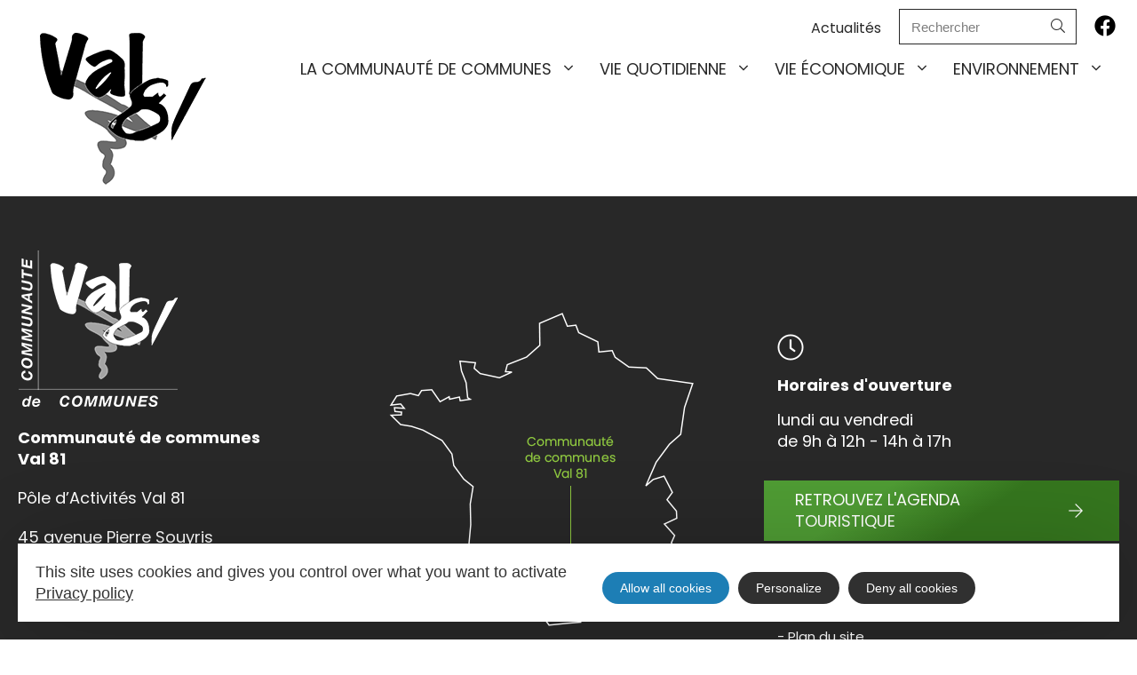

--- FILE ---
content_type: text/html; charset=UTF-8
request_url: https://www.val81.fr/cr-conseil/cr-2022-10-24/
body_size: 12028
content:
<!DOCTYPE html>
<html lang="fr-FR">
<head>
	<meta charset="UTF-8">
	<meta name="viewport" content="width=device-width, initial-scale=1.0, viewport-fit=cover" />		<meta name='robots' content='index, follow, max-image-preview:large, max-snippet:-1, max-video-preview:-1' />

	<title>Séance du 2022-10-24 - Communauté de Communes Val 81</title><link rel="preload" as="style" href="https://fonts.googleapis.com/css?family=Playfair%20Display%3A100%2C100italic%2C200%2C200italic%2C300%2C300italic%2C400%2C400italic%2C500%2C500italic%2C600%2C600italic%2C700%2C700italic%2C800%2C800italic%2C900%2C900italic%7CPoppins%3A100%2C100italic%2C200%2C200italic%2C300%2C300italic%2C400%2C400italic%2C500%2C500italic%2C600%2C600italic%2C700%2C700italic%2C800%2C800italic%2C900%2C900italic%7CRoboto%3A100%2C100italic%2C200%2C200italic%2C300%2C300italic%2C400%2C400italic%2C500%2C500italic%2C600%2C600italic%2C700%2C700italic%2C800%2C800italic%2C900%2C900italic&#038;display=swap" /><link rel="stylesheet" href="https://fonts.googleapis.com/css?family=Playfair%20Display%3A100%2C100italic%2C200%2C200italic%2C300%2C300italic%2C400%2C400italic%2C500%2C500italic%2C600%2C600italic%2C700%2C700italic%2C800%2C800italic%2C900%2C900italic%7CPoppins%3A100%2C100italic%2C200%2C200italic%2C300%2C300italic%2C400%2C400italic%2C500%2C500italic%2C600%2C600italic%2C700%2C700italic%2C800%2C800italic%2C900%2C900italic%7CRoboto%3A100%2C100italic%2C200%2C200italic%2C300%2C300italic%2C400%2C400italic%2C500%2C500italic%2C600%2C600italic%2C700%2C700italic%2C800%2C800italic%2C900%2C900italic&#038;display=swap" media="print" onload="this.media='all'" /><noscript><link rel="stylesheet" href="https://fonts.googleapis.com/css?family=Playfair%20Display%3A100%2C100italic%2C200%2C200italic%2C300%2C300italic%2C400%2C400italic%2C500%2C500italic%2C600%2C600italic%2C700%2C700italic%2C800%2C800italic%2C900%2C900italic%7CPoppins%3A100%2C100italic%2C200%2C200italic%2C300%2C300italic%2C400%2C400italic%2C500%2C500italic%2C600%2C600italic%2C700%2C700italic%2C800%2C800italic%2C900%2C900italic%7CRoboto%3A100%2C100italic%2C200%2C200italic%2C300%2C300italic%2C400%2C400italic%2C500%2C500italic%2C600%2C600italic%2C700%2C700italic%2C800%2C800italic%2C900%2C900italic&#038;display=swap" /></noscript>
	<link rel="canonical" href="https://www.val81.fr/cr-conseil/cr-2022-10-24/" />
	<meta property="og:locale" content="fr_FR" />
	<meta property="og:type" content="article" />
	<meta property="og:title" content="Séance du 2022-10-24 - Communauté de Communes Val 81" />
	<meta property="og:url" content="https://www.val81.fr/cr-conseil/cr-2022-10-24/" />
	<meta property="og:site_name" content="Communauté de Communes Val 81" />
	<meta property="article:publisher" content="https://www.facebook.com/profile.php?id=100069096590074" />
	<meta property="article:modified_time" content="2023-02-02T09:09:09+00:00" />
	<meta name="twitter:card" content="summary_large_image" />
	<script type="application/ld+json" class="yoast-schema-graph">{"@context":"https://schema.org","@graph":[{"@type":"Organization","@id":"https://www.val81.fr/#organization","name":"Communaut\u00e9 de communes Val 81","url":"https://www.val81.fr/","sameAs":["https://www.facebook.com/profile.php?id=100069096590074"],"logo":{"@type":"ImageObject","@id":"https://www.val81.fr/#logo","inLanguage":"fr-FR","url":"https://www.val81.fr/uploads/2021/12/logo-val-81.png","contentUrl":"https://www.val81.fr/uploads/2021/12/logo-val-81.png","width":191,"height":181,"caption":"Communaut\u00e9 de communes Val 81"},"image":{"@id":"https://www.val81.fr/#logo"}},{"@type":"WebSite","@id":"https://www.val81.fr/#website","url":"https://www.val81.fr/","name":"Communaut\u00e9 de Communes Val 81","description":"","publisher":{"@id":"https://www.val81.fr/#organization"},"potentialAction":[{"@type":"SearchAction","target":{"@type":"EntryPoint","urlTemplate":"https://www.val81.fr/?s={search_term_string}"},"query-input":"required name=search_term_string"}],"inLanguage":"fr-FR"},{"@type":"WebPage","@id":"https://www.val81.fr/cr-conseil/cr-2022-10-24/#webpage","url":"https://www.val81.fr/cr-conseil/cr-2022-10-24/","name":"S\u00e9ance du 2022-10-24 - Communaut\u00e9 de Communes Val 81","isPartOf":{"@id":"https://www.val81.fr/#website"},"datePublished":"2022-12-15T16:25:51+00:00","dateModified":"2023-02-02T09:09:09+00:00","breadcrumb":{"@id":"https://www.val81.fr/cr-conseil/cr-2022-10-24/#breadcrumb"},"inLanguage":"fr-FR","potentialAction":[{"@type":"ReadAction","target":["https://www.val81.fr/cr-conseil/cr-2022-10-24/"]}]},{"@type":"BreadcrumbList","@id":"https://www.val81.fr/cr-conseil/cr-2022-10-24/#breadcrumb","itemListElement":[{"@type":"ListItem","position":1,"name":"Accueil","item":"https://www.val81.fr/"},{"@type":"ListItem","position":2,"name":"S\u00e9ance du 2022-10-24"}]}]}</script>


<link data-minify="1" rel='stylesheet' id='lae-cookies-popup-css'  href='https://www.val81.fr/cache/min/1/plugins/lae-cookies/assets/css/popup.css?ver=1765993877' type='text/css' media='all' />
<link data-minify="1" rel='stylesheet' id='elementor-icons-css'  href='https://www.val81.fr/cache/min/1/plugins/elementor/assets/lib/eicons/css/elementor-icons.min.css?ver=1765993877' type='text/css' media='all' />
<link data-minify="1" rel='stylesheet' id='elementor-frontend-css'  href='https://www.val81.fr/cache/min/1/uploads/elementor/css/custom-frontend-lite.min.css?ver=1765993877' type='text/css' media='all' />
<link data-minify="1" rel='stylesheet' id='elementor-post-10-css'  href='https://www.val81.fr/cache/min/1/uploads/elementor/css/post-10.css?ver=1765993877' type='text/css' media='all' />
<link data-minify="1" rel='stylesheet' id='elementor-pro-css'  href='https://www.val81.fr/cache/min/1/uploads/elementor/css/custom-pro-frontend-lite.min.css?ver=1765993877' type='text/css' media='all' />
<link data-minify="1" rel='stylesheet' id='elementor-post-27-css'  href='https://www.val81.fr/cache/min/1/uploads/elementor/css/post-27.css?ver=1765993878' type='text/css' media='all' />
<link data-minify="1" rel='stylesheet' id='elementor-post-30-css'  href='https://www.val81.fr/cache/min/1/uploads/elementor/css/post-30.css?ver=1765993878' type='text/css' media='all' />
<link data-minify="1" rel='stylesheet' id='lae-style-css'  href='https://www.val81.fr/cache/min/1/themes/lae/assets/styles/css/style.css?ver=1765993878' type='text/css' media='all' />
<link rel='stylesheet' id='lae-style-print-css'  href='https://www.val81.fr/themes/lae/assets/styles/css/print.css' type='text/css' media='print' />
<link data-minify="1" rel='stylesheet' id='ecs-styles-css'  href='https://www.val81.fr/cache/min/1/plugins/ele-custom-skin/assets/css/ecs-style.css?ver=1765993878' type='text/css' media='all' />
<link data-minify="1" rel='stylesheet' id='elementor-post-1033-css'  href='https://www.val81.fr/cache/min/1/uploads/elementor/css/post-1033.css?ver=1765993878' type='text/css' media='all' />
<link data-minify="1" rel='stylesheet' id='elementor-post-1062-css'  href='https://www.val81.fr/cache/min/1/uploads/elementor/css/post-1062.css?ver=1765993878' type='text/css' media='all' />

<link data-minify="1" rel='stylesheet' id='elementor-icons-val81-css'  href='https://www.val81.fr/cache/min/1/uploads/elementor/custom-icons/val81/styles.css?ver=1765993878' type='text/css' media='all' />
<script type='text/javascript' id='tarteaucitron-js-extra'>
/* <![CDATA[ */
var laeCookiesOptions = {"googletagmanagerId":"G-KJ83S5DXK9","privacyUrl":"\/mentions-legales","analyticsUa":"","typeUa":"","facebookpixelId":"","is_user_logged_in":""};
/* ]]> */
</script>
<script type='text/javascript' src='https://www.val81.fr/plugins/lae-cookies/assets/tarteaucitron/tarteaucitron.js' id='tarteaucitron-js'></script>
<script type='text/javascript' id='lae-cookies-popup-js-extra'>
/* <![CDATA[ */
var laeCookiesOptions = {"googletagmanagerId":"G-KJ83S5DXK9","privacyUrl":"\/mentions-legales","analyticsUa":"","typeUa":"","facebookpixelId":"","is_user_logged_in":""};
/* ]]> */
</script>
<script type='text/javascript' src='https://www.val81.fr/plugins/lae-cookies/assets/js/popup.js' id='lae-cookies-popup-js'></script>
<script data-minify="1" type='text/javascript' src='https://www.val81.fr/cache/min/1/themes/lae/assets/scripts/libs/jquery.min.js?ver=1765993878' id='jquery-js'></script>
<script type='text/javascript' id='ecs_ajax_load-js-extra'>
/* <![CDATA[ */
var ecs_ajax_params = {"ajaxurl":"https:\/\/www.val81.fr\/wordpress\/wp-admin\/admin-ajax.php","posts":"{\"page\":0,\"cr_conseil\":\"cr-2022-10-24\",\"post_type\":\"cr_conseil\",\"name\":\"cr-2022-10-24\",\"error\":\"\",\"m\":\"\",\"p\":0,\"post_parent\":\"\",\"subpost\":\"\",\"subpost_id\":\"\",\"attachment\":\"\",\"attachment_id\":0,\"pagename\":\"\",\"page_id\":0,\"second\":\"\",\"minute\":\"\",\"hour\":\"\",\"day\":0,\"monthnum\":0,\"year\":0,\"w\":0,\"category_name\":\"\",\"tag\":\"\",\"cat\":\"\",\"tag_id\":\"\",\"author\":\"\",\"author_name\":\"\",\"feed\":\"\",\"tb\":\"\",\"paged\":0,\"meta_key\":\"\",\"meta_value\":\"\",\"preview\":\"\",\"s\":\"\",\"sentence\":\"\",\"title\":\"\",\"fields\":\"\",\"menu_order\":\"\",\"embed\":\"\",\"category__in\":[],\"category__not_in\":[],\"category__and\":[],\"post__in\":[],\"post__not_in\":[],\"post_name__in\":[],\"tag__in\":[],\"tag__not_in\":[],\"tag__and\":[],\"tag_slug__in\":[],\"tag_slug__and\":[],\"post_parent__in\":[],\"post_parent__not_in\":[],\"author__in\":[],\"author__not_in\":[],\"ignore_sticky_posts\":false,\"suppress_filters\":false,\"cache_results\":true,\"update_post_term_cache\":true,\"lazy_load_term_meta\":true,\"update_post_meta_cache\":true,\"posts_per_page\":10,\"nopaging\":false,\"comments_per_page\":\"50\",\"no_found_rows\":false,\"order\":\"DESC\"}"};
/* ]]> */
</script>
<script data-minify="1" type='text/javascript' src='https://www.val81.fr/cache/min/1/plugins/ele-custom-skin/assets/js/ecs_ajax_pagination.js?ver=1765993879' id='ecs_ajax_load-js'></script>
<script data-minify="1" type='text/javascript' src='https://www.val81.fr/cache/min/1/plugins/ele-custom-skin/assets/js/ecs.js?ver=1765993879' id='ecs-script-js'></script>
            </head>
<body class="cr_conseil-template-default single single-cr_conseil postid-4696 wp-custom-logo elementor-default elementor-kit-10">

		<div data-elementor-type="header" data-elementor-id="27" class="elementor elementor-27 elementor-location-header" data-elementor-settings="[]">
		<div class="elementor-section-wrap">
					<section class="elementor-section elementor-top-section elementor-element elementor-element-60315cd elementor-section-content-top elementor-section-boxed elementor-section-height-default elementor-section-height-default" data-id="60315cd" data-element_type="section">
						<div class="elementor-container elementor-column-gap-default">
					<div class="elementor-column elementor-col-33 elementor-top-column elementor-element elementor-element-8315c46" data-id="8315c46" data-element_type="column">
			<div class="elementor-widget-wrap elementor-element-populated">
								<div class="elementor-element elementor-element-e5fa8ee logoH elementor-widget elementor-widget-theme-site-logo elementor-widget-image" data-id="e5fa8ee" data-element_type="widget" data-widget_type="theme-site-logo.default">
				<div class="elementor-widget-container">
																<a href="https://www.val81.fr">
							<img width="191" height="181" src="https://www.val81.fr/uploads/2021/12/logo-val-81.png" class="attachment-full size-full" alt="Logo Communauté de Communes Val 81" loading="lazy" title="Logo Communauté de Communes Val 81" />								</a>
															</div>
				</div>
					</div>
		</div>
				<div class="elementor-column elementor-col-66 elementor-top-column elementor-element elementor-element-08f0446" data-id="08f0446" data-element_type="column">
			<div class="elementor-widget-wrap elementor-element-populated">
								<section class="elementor-section elementor-inner-section elementor-element elementor-element-64adfb6 ssHeader elementor-section-boxed elementor-section-height-default elementor-section-height-default" data-id="64adfb6" data-element_type="section">
						<div class="elementor-container elementor-column-gap-no">
					<div class="elementor-column elementor-col-100 elementor-inner-column elementor-element elementor-element-79e8025" data-id="79e8025" data-element_type="column">
			<div class="elementor-widget-wrap elementor-element-populated">
								<div class="elementor-element elementor-element-fc2ec89 elementor-widget__width-auto elementor-tablet-align-right elementor-widget-tablet__width-auto elementor-icon-list--layout-traditional elementor-list-item-link-full_width elementor-widget elementor-widget-icon-list" data-id="fc2ec89" data-element_type="widget" data-widget_type="icon-list.default">
				<div class="elementor-widget-container">
			<style>.elementor-widget.elementor-icon-list--layout-inline .elementor-widget-container{overflow:hidden}.elementor-widget .elementor-icon-list-items.elementor-inline-items{margin-right:-8px;margin-left:-8px}.elementor-widget .elementor-icon-list-items.elementor-inline-items .elementor-icon-list-item{margin-right:8px;margin-left:8px}.elementor-widget .elementor-icon-list-items.elementor-inline-items .elementor-icon-list-item:after{width:auto;left:auto;right:auto;position:relative;height:100%;border-top:0;border-bottom:0;border-right:0;border-left-width:1px;border-style:solid;right:-8px}.elementor-widget .elementor-icon-list-items{list-style-type:none;margin:0;padding:0}.elementor-widget .elementor-icon-list-item{margin:0;padding:0;position:relative}.elementor-widget .elementor-icon-list-item:after{position:absolute;bottom:0;width:100%}.elementor-widget .elementor-icon-list-item,.elementor-widget .elementor-icon-list-item a{display:-webkit-box;display:-ms-flexbox;display:flex;-webkit-box-align:center;-ms-flex-align:center;align-items:center;font-size:inherit}.elementor-widget .elementor-icon-list-icon+.elementor-icon-list-text{-ms-flex-item-align:center;align-self:center;padding-left:5px}.elementor-widget .elementor-icon-list-icon{display:-webkit-box;display:-ms-flexbox;display:flex}.elementor-widget .elementor-icon-list-icon svg{width:var(--e-icon-list-icon-size,1em);height:var(--e-icon-list-icon-size,1em)}.elementor-widget .elementor-icon-list-icon i{width:1.25em;font-size:var(--e-icon-list-icon-size)}.elementor-widget.elementor-widget-icon-list .elementor-icon-list-icon{text-align:var(--e-icon-list-icon-align)}.elementor-widget.elementor-widget-icon-list .elementor-icon-list-icon svg{margin:var(--e-icon-list-icon-margin,0 calc(var(--e-icon-list-icon-size, 1em) * .25) 0 0)}.elementor-widget.elementor-list-item-link-full_width a{width:100%}.elementor-widget.elementor-align-center .elementor-icon-list-item,.elementor-widget.elementor-align-center .elementor-icon-list-item a{-webkit-box-pack:center;-ms-flex-pack:center;justify-content:center}.elementor-widget.elementor-align-center .elementor-icon-list-item:after{margin:auto}.elementor-widget.elementor-align-center .elementor-inline-items{-webkit-box-pack:center;-ms-flex-pack:center;justify-content:center}.elementor-widget.elementor-align-left .elementor-icon-list-item,.elementor-widget.elementor-align-left .elementor-icon-list-item a{-webkit-box-pack:start;-ms-flex-pack:start;justify-content:flex-start;text-align:left}.elementor-widget.elementor-align-left .elementor-inline-items{-webkit-box-pack:start;-ms-flex-pack:start;justify-content:flex-start}.elementor-widget.elementor-align-right .elementor-icon-list-item,.elementor-widget.elementor-align-right .elementor-icon-list-item a{-webkit-box-pack:end;-ms-flex-pack:end;justify-content:flex-end;text-align:right}.elementor-widget.elementor-align-right .elementor-icon-list-items{-webkit-box-pack:end;-ms-flex-pack:end;justify-content:flex-end}.elementor-widget:not(.elementor-align-right) .elementor-icon-list-item:after{left:0}.elementor-widget:not(.elementor-align-left) .elementor-icon-list-item:after{right:0}@media (max-width:1024px){.elementor-widget.elementor-tablet-align-center .elementor-icon-list-item,.elementor-widget.elementor-tablet-align-center .elementor-icon-list-item a,.elementor-widget.elementor-tablet-align-center .elementor-icon-list-items{-webkit-box-pack:center;-ms-flex-pack:center;justify-content:center}.elementor-widget.elementor-tablet-align-center .elementor-icon-list-item:after{margin:auto}.elementor-widget.elementor-tablet-align-left .elementor-icon-list-items{-webkit-box-pack:start;-ms-flex-pack:start;justify-content:flex-start}.elementor-widget.elementor-tablet-align-left .elementor-icon-list-item,.elementor-widget.elementor-tablet-align-left .elementor-icon-list-item a{-webkit-box-pack:start;-ms-flex-pack:start;justify-content:flex-start;text-align:left}.elementor-widget.elementor-tablet-align-right .elementor-icon-list-items{-webkit-box-pack:end;-ms-flex-pack:end;justify-content:flex-end}.elementor-widget.elementor-tablet-align-right .elementor-icon-list-item,.elementor-widget.elementor-tablet-align-right .elementor-icon-list-item a{-webkit-box-pack:end;-ms-flex-pack:end;justify-content:flex-end;text-align:right}.elementor-widget:not(.elementor-tablet-align-right) .elementor-icon-list-item:after{left:0}.elementor-widget:not(.elementor-tablet-align-left) .elementor-icon-list-item:after{right:0}}@media (max-width:640px){.elementor-widget.elementor-mobile-align-center .elementor-icon-list-item,.elementor-widget.elementor-mobile-align-center .elementor-icon-list-item a,.elementor-widget.elementor-mobile-align-center .elementor-icon-list-items{-webkit-box-pack:center;-ms-flex-pack:center;justify-content:center}.elementor-widget.elementor-mobile-align-center .elementor-icon-list-item:after{margin:auto}.elementor-widget.elementor-mobile-align-left .elementor-icon-list-items{-webkit-box-pack:start;-ms-flex-pack:start;justify-content:flex-start}.elementor-widget.elementor-mobile-align-left .elementor-icon-list-item,.elementor-widget.elementor-mobile-align-left .elementor-icon-list-item a{-webkit-box-pack:start;-ms-flex-pack:start;justify-content:flex-start;text-align:left}.elementor-widget.elementor-mobile-align-right .elementor-icon-list-items{-webkit-box-pack:end;-ms-flex-pack:end;justify-content:flex-end}.elementor-widget.elementor-mobile-align-right .elementor-icon-list-item,.elementor-widget.elementor-mobile-align-right .elementor-icon-list-item a{-webkit-box-pack:end;-ms-flex-pack:end;justify-content:flex-end;text-align:right}.elementor-widget:not(.elementor-mobile-align-right) .elementor-icon-list-item:after{left:0}.elementor-widget:not(.elementor-mobile-align-left) .elementor-icon-list-item:after{right:0}}</style>		<ul class="elementor-icon-list-items">
							<li class="elementor-icon-list-item">
											<a href="https://www.val81.fr/toutes-les-actualites/">

											<span class="elementor-icon-list-text">Actualités</span>
											</a>
									</li>
						</ul>
				</div>
				</div>
				<div class="elementor-element elementor-element-fb53974 elementor-widget__width-auto elementor-widget-tablet__width-auto elementor-search-form--skin-classic elementor-search-form--button-type-icon elementor-search-form--icon-search elementor-widget elementor-widget-search-form" data-id="fb53974" data-element_type="widget" data-settings="{&quot;skin&quot;:&quot;classic&quot;}" data-widget_type="search-form.default">
				<div class="elementor-widget-container">
					<form class="elementor-search-form" role="search" action="https://www.val81.fr" method="get">
									<div class="elementor-search-form__container">
								<input placeholder="Rechercher" class="elementor-search-form__input" type="search" name="s" title="Search" value="">
													<button class="elementor-search-form__submit" type="submit" title="Search" aria-label="Search">
													<i aria-hidden="true" class="fas fa-search"></i>							<span class="elementor-screen-only">Search</span>
											</button>
											</div>
		</form>
				</div>
				</div>
				<div class="elementor-element elementor-element-9e165a7 elementor-shape-circle elementor-widget__width-auto elementor-grid-0 e-grid-align-center elementor-widget elementor-widget-social-icons" data-id="9e165a7" data-element_type="widget" data-widget_type="social-icons.default">
				<div class="elementor-widget-container">
			<style>/*! elementor - v3.5.4 - 23-01-2022 */
.elementor-widget-social-icons.elementor-grid-0 .elementor-widget-container,.elementor-widget-social-icons.elementor-grid-mobile-0 .elementor-widget-container,.elementor-widget-social-icons.elementor-grid-tablet-0 .elementor-widget-container{line-height:1;font-size:0}.elementor-widget-social-icons:not(.elementor-grid-0):not(.elementor-grid-tablet-0):not(.elementor-grid-mobile-0) .elementor-grid{display:inline-grid}.elementor-widget-social-icons .elementor-grid{grid-column-gap:var(--grid-column-gap,5px);grid-row-gap:var(--grid-row-gap,5px);grid-template-columns:var(--grid-template-columns);-webkit-box-pack:var(--justify-content,center);-ms-flex-pack:var(--justify-content,center);justify-content:var(--justify-content,center);justify-items:var(--justify-content,center)}.elementor-icon.elementor-social-icon{font-size:var(--icon-size,25px);line-height:var(--icon-size,25px);width:calc(var(--icon-size, 25px) + (2 * var(--icon-padding, .5em)));height:calc(var(--icon-size, 25px) + (2 * var(--icon-padding, .5em)))}.elementor-social-icon{--e-social-icon-icon-color:#fff;display:-webkit-inline-box;display:-ms-inline-flexbox;display:inline-flex;background-color:#818a91;-webkit-box-align:center;-ms-flex-align:center;align-items:center;-webkit-box-pack:center;-ms-flex-pack:center;justify-content:center;text-align:center;cursor:pointer}.elementor-social-icon i{color:var(--e-social-icon-icon-color)}.elementor-social-icon svg{fill:var(--e-social-icon-icon-color)}.elementor-social-icon:last-child{margin:0}.elementor-social-icon:hover{opacity:.9;color:#fff}.elementor-social-icon-android{background-color:#a4c639}.elementor-social-icon-apple{background-color:#999}.elementor-social-icon-behance{background-color:#1769ff}.elementor-social-icon-bitbucket{background-color:#205081}.elementor-social-icon-codepen{background-color:#000}.elementor-social-icon-delicious{background-color:#39f}.elementor-social-icon-deviantart{background-color:#05cc47}.elementor-social-icon-digg{background-color:#005be2}.elementor-social-icon-dribbble{background-color:#ea4c89}.elementor-social-icon-elementor{background-color:#d30c5c}.elementor-social-icon-envelope{background-color:#ea4335}.elementor-social-icon-facebook,.elementor-social-icon-facebook-f{background-color:#3b5998}.elementor-social-icon-flickr{background-color:#0063dc}.elementor-social-icon-foursquare{background-color:#2d5be3}.elementor-social-icon-free-code-camp,.elementor-social-icon-freecodecamp{background-color:#006400}.elementor-social-icon-github{background-color:#333}.elementor-social-icon-gitlab{background-color:#e24329}.elementor-social-icon-globe{background-color:#818a91}.elementor-social-icon-google-plus,.elementor-social-icon-google-plus-g{background-color:#dd4b39}.elementor-social-icon-houzz{background-color:#7ac142}.elementor-social-icon-instagram{background-color:#262626}.elementor-social-icon-jsfiddle{background-color:#487aa2}.elementor-social-icon-link{background-color:#818a91}.elementor-social-icon-linkedin,.elementor-social-icon-linkedin-in{background-color:#0077b5}.elementor-social-icon-medium{background-color:#00ab6b}.elementor-social-icon-meetup{background-color:#ec1c40}.elementor-social-icon-mixcloud{background-color:#273a4b}.elementor-social-icon-odnoklassniki{background-color:#f4731c}.elementor-social-icon-pinterest{background-color:#bd081c}.elementor-social-icon-product-hunt{background-color:#da552f}.elementor-social-icon-reddit{background-color:#ff4500}.elementor-social-icon-rss{background-color:#f26522}.elementor-social-icon-shopping-cart{background-color:#4caf50}.elementor-social-icon-skype{background-color:#00aff0}.elementor-social-icon-slideshare{background-color:#0077b5}.elementor-social-icon-snapchat{background-color:#fffc00}.elementor-social-icon-soundcloud{background-color:#f80}.elementor-social-icon-spotify{background-color:#2ebd59}.elementor-social-icon-stack-overflow{background-color:#fe7a15}.elementor-social-icon-steam{background-color:#00adee}.elementor-social-icon-stumbleupon{background-color:#eb4924}.elementor-social-icon-telegram{background-color:#2ca5e0}.elementor-social-icon-thumb-tack{background-color:#1aa1d8}.elementor-social-icon-tripadvisor{background-color:#589442}.elementor-social-icon-tumblr{background-color:#35465c}.elementor-social-icon-twitch{background-color:#6441a5}.elementor-social-icon-twitter{background-color:#1da1f2}.elementor-social-icon-viber{background-color:#665cac}.elementor-social-icon-vimeo{background-color:#1ab7ea}.elementor-social-icon-vk{background-color:#45668e}.elementor-social-icon-weibo{background-color:#dd2430}.elementor-social-icon-weixin{background-color:#31a918}.elementor-social-icon-whatsapp{background-color:#25d366}.elementor-social-icon-wordpress{background-color:#21759b}.elementor-social-icon-xing{background-color:#026466}.elementor-social-icon-yelp{background-color:#af0606}.elementor-social-icon-youtube{background-color:#cd201f}.elementor-social-icon-500px{background-color:#0099e5}.elementor-shape-rounded .elementor-icon.elementor-social-icon{-webkit-border-radius:10%;border-radius:10%}.elementor-shape-circle .elementor-icon.elementor-social-icon{-webkit-border-radius:50%;border-radius:50%}</style>		<div class="elementor-social-icons-wrapper elementor-grid">
							<span class="elementor-grid-item">
					<a class="elementor-icon elementor-social-icon elementor-social-icon-icon-facebook-brands elementor-repeater-item-9fefc97" href="https://www.facebook.com/Communaut%C3%A9-de-Communes-Val-81-103315135161813" target="_blank">
						<span class="elementor-screen-only">Icon-facebook-brands</span>
						<i class="icon icon-facebook-brands"></i>					</a>
				</span>
					</div>
				</div>
				</div>
					</div>
		</div>
							</div>
		</section>
				<div class="elementor-element elementor-element-5a517b7 elementor-nav-menu--stretch elementor-nav-menu__text-align-center elementor-nav-menu__align-right elementor-nav-menu--dropdown-tablet elementor-nav-menu--toggle elementor-nav-menu--burger elementor-widget elementor-widget-nav-menu" data-id="5a517b7" data-element_type="widget" data-settings="{&quot;full_width&quot;:&quot;stretch&quot;,&quot;layout&quot;:&quot;horizontal&quot;,&quot;submenu_icon&quot;:{&quot;value&quot;:&quot;&lt;i class=\&quot;fas fa-caret-down\&quot;&gt;&lt;\/i&gt;&quot;,&quot;library&quot;:&quot;fa-solid&quot;},&quot;toggle&quot;:&quot;burger&quot;}" data-widget_type="nav-menu.default">
				<div class="elementor-widget-container">
			<link data-minify="1" rel="stylesheet" href="https://www.val81.fr/cache/min/1/plugins/elementor-pro/assets/css/widget-nav-menu.min.css?ver=1765993878">			<nav migration_allowed="1" migrated="0" role="navigation" class="elementor-nav-menu--main elementor-nav-menu__container elementor-nav-menu--layout-horizontal e--pointer-underline e--animation-fade">
				<ul id="menu-1-5a517b7" class="elementor-nav-menu"><li class="menu-item menu-item-type-post_type menu-item-object-page menu-item-has-children menu-item-684"><a href="https://www.val81.fr/communaute-communes/" class="elementor-item">La communauté de communes</a>
<ul class="sub-menu elementor-nav-menu--dropdown">
	<li class="menu-item menu-item-type-post_type menu-item-object-page menu-item-has-children menu-item-685"><a href="https://www.val81.fr/communaute-communes/territoire/" class="elementor-sub-item">Le territoire</a>
	<ul class="sub-menu elementor-nav-menu--dropdown">
		<li class="menu-item menu-item-type-post_type menu-item-object-page menu-item-686"><a href="https://www.val81.fr/communaute-communes/territoire/presentation/" class="elementor-sub-item">Présentation générale</a></li>
		<li class="menu-item menu-item-type-post_type menu-item-object-page menu-item-687"><a href="https://www.val81.fr/communaute-communes/territoire/annuaire-des-communes/" class="elementor-sub-item">Annuaire des communes</a></li>
		<li class="menu-item menu-item-type-post_type menu-item-object-page menu-item-688"><a href="https://www.val81.fr/communaute-communes/territoire/pole-territorial-albigeois-bastides/" class="elementor-sub-item">Pôle territorial de l’albigeois et des bastides</a></li>
	</ul>
</li>
	<li class="menu-item menu-item-type-post_type menu-item-object-page menu-item-has-children menu-item-689"><a href="https://www.val81.fr/communaute-communes/missions-activites/" class="elementor-sub-item">Les missions et activités</a>
	<ul class="sub-menu elementor-nav-menu--dropdown">
		<li class="menu-item menu-item-type-post_type menu-item-object-page menu-item-690"><a href="https://www.val81.fr/communaute-communes/missions-activites/urbanisme/" class="elementor-sub-item">Urbanisme</a></li>
		<li class="menu-item menu-item-type-post_type menu-item-object-page menu-item-691"><a href="https://www.val81.fr/communaute-communes/missions-activites/voirie-equipement/" class="elementor-sub-item">Voirie et équipement</a></li>
	</ul>
</li>
	<li class="menu-item menu-item-type-post_type menu-item-object-page menu-item-has-children menu-item-698"><a href="https://www.val81.fr/communaute-communes/conseil-communautaire/" class="elementor-sub-item">Conseil Communautaire</a>
	<ul class="sub-menu elementor-nav-menu--dropdown">
		<li class="menu-item menu-item-type-post_type menu-item-object-page menu-item-699"><a href="https://www.val81.fr/communaute-communes/conseil-communautaire/elus/" class="elementor-sub-item">Les élus</a></li>
		<li class="menu-item menu-item-type-post_type menu-item-object-page menu-item-726"><a href="https://www.val81.fr/communaute-communes/conseil-communautaire/compte-rendus-conseils/" class="elementor-sub-item">Compte rendu conseils</a></li>
		<li class="menu-item menu-item-type-post_type menu-item-object-page menu-item-4457"><a href="https://www.val81.fr/communaute-communes/conseil-communautaire/actes-administratifs/" class="elementor-sub-item">Actes administratifs</a></li>
	</ul>
</li>
	<li class="menu-item menu-item-type-post_type menu-item-object-page menu-item-728"><a href="https://www.val81.fr/communaute-communes/services/" class="elementor-sub-item">Les services</a></li>
</ul>
</li>
<li class="menu-item menu-item-type-post_type menu-item-object-page menu-item-has-children menu-item-701"><a href="https://www.val81.fr/vie-quotidienne/" class="elementor-item">Vie quotidienne</a>
<ul class="sub-menu elementor-nav-menu--dropdown">
	<li class="menu-item menu-item-type-post_type menu-item-object-page menu-item-692"><a href="https://www.val81.fr/vie-quotidienne/france-services/" class="elementor-sub-item">France Services</a></li>
	<li class="menu-item menu-item-type-post_type menu-item-object-page menu-item-has-children menu-item-693"><a href="https://www.val81.fr/vie-quotidienne/culture/" class="elementor-sub-item">Culture</a>
	<ul class="sub-menu elementor-nav-menu--dropdown">
		<li class="menu-item menu-item-type-post_type menu-item-object-page menu-item-694"><a href="https://www.val81.fr/vie-quotidienne/culture/a-propos-mediatheque/" class="elementor-sub-item">A propos de la médiathèque</a></li>
		<li class="menu-item menu-item-type-post_type menu-item-object-page menu-item-696"><a href="https://www.val81.fr/vie-quotidienne/culture/reseau-mediatheques/" class="elementor-sub-item">Le réseau des médiathèques</a></li>
	</ul>
</li>
	<li class="menu-item menu-item-type-post_type menu-item-object-page menu-item-697"><a href="https://www.val81.fr/vie-quotidienne/transport-a-la-demande/" class="elementor-sub-item">Transport à la demande</a></li>
	<li class="menu-item menu-item-type-post_type menu-item-object-page menu-item-has-children menu-item-702"><a href="https://www.val81.fr/vie-quotidienne/enfance-jeunesse/" class="elementor-sub-item">Enfance et jeunesse</a>
	<ul class="sub-menu elementor-nav-menu--dropdown">
		<li class="menu-item menu-item-type-post_type menu-item-object-page menu-item-3146"><a href="https://www.val81.fr/vie-quotidienne/enfance-jeunesse/petite-enfance-de-0-a-3-ans/" class="elementor-sub-item">Petite enfance de 0 à 3 ans</a></li>
		<li class="menu-item menu-item-type-post_type menu-item-object-page menu-item-3145"><a href="https://www.val81.fr/vie-quotidienne/enfance-jeunesse/enfance-de-3-a-13-ans/" class="elementor-sub-item">Enfance de 3 à 13 ans</a></li>
		<li class="menu-item menu-item-type-post_type menu-item-object-page menu-item-3144"><a href="https://www.val81.fr/vie-quotidienne/enfance-jeunesse/jeunesse/" class="elementor-sub-item">Jeunesse</a></li>
		<li class="menu-item menu-item-type-post_type menu-item-object-page menu-item-3143"><a href="https://www.val81.fr/vie-quotidienne/enfance-jeunesse/famille/" class="elementor-sub-item">Famille</a></li>
	</ul>
</li>
	<li class="menu-item menu-item-type-post_type menu-item-object-page menu-item-has-children menu-item-2163"><a href="https://www.val81.fr/vie-quotidienne/vie-sociale/" class="elementor-sub-item">Vie sociale</a>
	<ul class="sub-menu elementor-nav-menu--dropdown">
		<li class="menu-item menu-item-type-post_type menu-item-object-page menu-item-2162"><a href="https://www.val81.fr/vie-quotidienne/vie-sociale/animation-de-la-vie-locale/" class="elementor-sub-item">Animation de la vie locale</a></li>
		<li class="menu-item menu-item-type-post_type menu-item-object-page menu-item-2161"><a href="https://www.val81.fr/vie-quotidienne/vie-sociale/convention-territoriale-globale/" class="elementor-sub-item">Convention Territoriale Globale</a></li>
		<li class="menu-item menu-item-type-post_type menu-item-object-page menu-item-2160"><a href="https://www.val81.fr/vie-quotidienne/vie-sociale/solidarites/" class="elementor-sub-item">Solidarités</a></li>
	</ul>
</li>
	<li class="menu-item menu-item-type-post_type menu-item-object-page menu-item-has-children menu-item-704"><a href="https://www.val81.fr/vie-quotidienne/sante/" class="elementor-sub-item">Santé</a>
	<ul class="sub-menu elementor-nav-menu--dropdown">
		<li class="menu-item menu-item-type-post_type menu-item-object-page menu-item-705"><a href="https://www.val81.fr/vie-quotidienne/sante/problematiques-sante/" class="elementor-sub-item">Problématiques de santé</a></li>
		<li class="menu-item menu-item-type-post_type menu-item-object-page menu-item-706"><a href="https://www.val81.fr/vie-quotidienne/sante/associations-sante/" class="elementor-sub-item">Les associations des professionels de santé</a></li>
		<li class="menu-item menu-item-type-post_type menu-item-object-page menu-item-707"><a href="https://www.val81.fr/vie-quotidienne/sante/annuaire-des-professionnels-sante/" class="elementor-sub-item">Annuaire des professionnels de santé</a></li>
		<li class="menu-item menu-item-type-post_type menu-item-object-page menu-item-8105"><a href="https://www.val81.fr/vie-quotidienne/sante/actions-de-prevention/" class="elementor-sub-item">Actions de prévention</a></li>
		<li class="menu-item menu-item-type-post_type menu-item-object-page menu-item-8100"><a href="https://www.val81.fr/vie-quotidienne/sante/medicobus/" class="elementor-sub-item">Médicobus</a></li>
	</ul>
</li>
</ul>
</li>
<li class="menu-item menu-item-type-post_type menu-item-object-page menu-item-has-children menu-item-708"><a href="https://www.val81.fr/vie-economique/" class="elementor-item">Vie économique</a>
<ul class="sub-menu elementor-nav-menu--dropdown">
	<li class="menu-item menu-item-type-post_type menu-item-object-page menu-item-710"><a href="https://www.val81.fr/vie-economique/tourisme/" class="elementor-sub-item">Tourisme</a></li>
	<li class="menu-item menu-item-type-post_type menu-item-object-page menu-item-711"><a href="https://www.val81.fr/vie-economique/marches-publics/" class="elementor-sub-item">Marchés publics</a></li>
</ul>
</li>
<li class="menu-item menu-item-type-post_type menu-item-object-page menu-item-has-children menu-item-712"><a href="https://www.val81.fr/environnement/" class="elementor-item">Environnement</a>
<ul class="sub-menu elementor-nav-menu--dropdown">
	<li class="menu-item menu-item-type-post_type menu-item-object-page menu-item-713"><a href="https://www.val81.fr/environnement/assainissement-eau/" class="elementor-sub-item">Assainissement et eau potable</a></li>
	<li class="menu-item menu-item-type-post_type menu-item-object-page menu-item-714"><a href="https://www.val81.fr/environnement/plan-climat-air-energie/" class="elementor-sub-item">Plan climat-air-énergie</a></li>
	<li class="menu-item menu-item-type-post_type menu-item-object-page menu-item-715"><a href="https://www.val81.fr/environnement/milieux-aquatiques/" class="elementor-sub-item">Gestion des milieux aquatiques</a></li>
	<li class="menu-item menu-item-type-post_type menu-item-object-page menu-item-716"><a href="https://www.val81.fr/environnement/gestion-dechets/" class="elementor-sub-item">Gestion des déchets</a></li>
	<li class="menu-item menu-item-type-post_type menu-item-object-page menu-item-3249"><a href="https://www.val81.fr/environnement/broyage-de-vegetaux/" class="elementor-sub-item">Broyage de végétaux</a></li>
	<li class="menu-item menu-item-type-post_type menu-item-object-page menu-item-717"><a href="https://www.val81.fr/environnement/renovation-habitat/" class="elementor-sub-item">Rénovation de l’habitat</a></li>
</ul>
</li>
</ul>			</nav>
					<div class="elementor-menu-toggle" role="button" tabindex="0" aria-label="Menu Toggle" aria-expanded="false">
			<i aria-hidden="true" role="presentation" class="elementor-menu-toggle__icon--open eicon-menu-bar"></i><i aria-hidden="true" role="presentation" class="elementor-menu-toggle__icon--close eicon-close"></i>			<span class="elementor-screen-only">Menu</span>
		</div>
			<nav class="elementor-nav-menu--dropdown elementor-nav-menu__container" role="navigation" aria-hidden="true">
				<ul id="menu-2-5a517b7" class="elementor-nav-menu"><li class="menu-item menu-item-type-post_type menu-item-object-page menu-item-has-children menu-item-684"><a href="https://www.val81.fr/communaute-communes/" class="elementor-item" tabindex="-1">La communauté de communes</a>
<ul class="sub-menu elementor-nav-menu--dropdown">
	<li class="menu-item menu-item-type-post_type menu-item-object-page menu-item-has-children menu-item-685"><a href="https://www.val81.fr/communaute-communes/territoire/" class="elementor-sub-item" tabindex="-1">Le territoire</a>
	<ul class="sub-menu elementor-nav-menu--dropdown">
		<li class="menu-item menu-item-type-post_type menu-item-object-page menu-item-686"><a href="https://www.val81.fr/communaute-communes/territoire/presentation/" class="elementor-sub-item" tabindex="-1">Présentation générale</a></li>
		<li class="menu-item menu-item-type-post_type menu-item-object-page menu-item-687"><a href="https://www.val81.fr/communaute-communes/territoire/annuaire-des-communes/" class="elementor-sub-item" tabindex="-1">Annuaire des communes</a></li>
		<li class="menu-item menu-item-type-post_type menu-item-object-page menu-item-688"><a href="https://www.val81.fr/communaute-communes/territoire/pole-territorial-albigeois-bastides/" class="elementor-sub-item" tabindex="-1">Pôle territorial de l’albigeois et des bastides</a></li>
	</ul>
</li>
	<li class="menu-item menu-item-type-post_type menu-item-object-page menu-item-has-children menu-item-689"><a href="https://www.val81.fr/communaute-communes/missions-activites/" class="elementor-sub-item" tabindex="-1">Les missions et activités</a>
	<ul class="sub-menu elementor-nav-menu--dropdown">
		<li class="menu-item menu-item-type-post_type menu-item-object-page menu-item-690"><a href="https://www.val81.fr/communaute-communes/missions-activites/urbanisme/" class="elementor-sub-item" tabindex="-1">Urbanisme</a></li>
		<li class="menu-item menu-item-type-post_type menu-item-object-page menu-item-691"><a href="https://www.val81.fr/communaute-communes/missions-activites/voirie-equipement/" class="elementor-sub-item" tabindex="-1">Voirie et équipement</a></li>
	</ul>
</li>
	<li class="menu-item menu-item-type-post_type menu-item-object-page menu-item-has-children menu-item-698"><a href="https://www.val81.fr/communaute-communes/conseil-communautaire/" class="elementor-sub-item" tabindex="-1">Conseil Communautaire</a>
	<ul class="sub-menu elementor-nav-menu--dropdown">
		<li class="menu-item menu-item-type-post_type menu-item-object-page menu-item-699"><a href="https://www.val81.fr/communaute-communes/conseil-communautaire/elus/" class="elementor-sub-item" tabindex="-1">Les élus</a></li>
		<li class="menu-item menu-item-type-post_type menu-item-object-page menu-item-726"><a href="https://www.val81.fr/communaute-communes/conseil-communautaire/compte-rendus-conseils/" class="elementor-sub-item" tabindex="-1">Compte rendu conseils</a></li>
		<li class="menu-item menu-item-type-post_type menu-item-object-page menu-item-4457"><a href="https://www.val81.fr/communaute-communes/conseil-communautaire/actes-administratifs/" class="elementor-sub-item" tabindex="-1">Actes administratifs</a></li>
	</ul>
</li>
	<li class="menu-item menu-item-type-post_type menu-item-object-page menu-item-728"><a href="https://www.val81.fr/communaute-communes/services/" class="elementor-sub-item" tabindex="-1">Les services</a></li>
</ul>
</li>
<li class="menu-item menu-item-type-post_type menu-item-object-page menu-item-has-children menu-item-701"><a href="https://www.val81.fr/vie-quotidienne/" class="elementor-item" tabindex="-1">Vie quotidienne</a>
<ul class="sub-menu elementor-nav-menu--dropdown">
	<li class="menu-item menu-item-type-post_type menu-item-object-page menu-item-692"><a href="https://www.val81.fr/vie-quotidienne/france-services/" class="elementor-sub-item" tabindex="-1">France Services</a></li>
	<li class="menu-item menu-item-type-post_type menu-item-object-page menu-item-has-children menu-item-693"><a href="https://www.val81.fr/vie-quotidienne/culture/" class="elementor-sub-item" tabindex="-1">Culture</a>
	<ul class="sub-menu elementor-nav-menu--dropdown">
		<li class="menu-item menu-item-type-post_type menu-item-object-page menu-item-694"><a href="https://www.val81.fr/vie-quotidienne/culture/a-propos-mediatheque/" class="elementor-sub-item" tabindex="-1">A propos de la médiathèque</a></li>
		<li class="menu-item menu-item-type-post_type menu-item-object-page menu-item-696"><a href="https://www.val81.fr/vie-quotidienne/culture/reseau-mediatheques/" class="elementor-sub-item" tabindex="-1">Le réseau des médiathèques</a></li>
	</ul>
</li>
	<li class="menu-item menu-item-type-post_type menu-item-object-page menu-item-697"><a href="https://www.val81.fr/vie-quotidienne/transport-a-la-demande/" class="elementor-sub-item" tabindex="-1">Transport à la demande</a></li>
	<li class="menu-item menu-item-type-post_type menu-item-object-page menu-item-has-children menu-item-702"><a href="https://www.val81.fr/vie-quotidienne/enfance-jeunesse/" class="elementor-sub-item" tabindex="-1">Enfance et jeunesse</a>
	<ul class="sub-menu elementor-nav-menu--dropdown">
		<li class="menu-item menu-item-type-post_type menu-item-object-page menu-item-3146"><a href="https://www.val81.fr/vie-quotidienne/enfance-jeunesse/petite-enfance-de-0-a-3-ans/" class="elementor-sub-item" tabindex="-1">Petite enfance de 0 à 3 ans</a></li>
		<li class="menu-item menu-item-type-post_type menu-item-object-page menu-item-3145"><a href="https://www.val81.fr/vie-quotidienne/enfance-jeunesse/enfance-de-3-a-13-ans/" class="elementor-sub-item" tabindex="-1">Enfance de 3 à 13 ans</a></li>
		<li class="menu-item menu-item-type-post_type menu-item-object-page menu-item-3144"><a href="https://www.val81.fr/vie-quotidienne/enfance-jeunesse/jeunesse/" class="elementor-sub-item" tabindex="-1">Jeunesse</a></li>
		<li class="menu-item menu-item-type-post_type menu-item-object-page menu-item-3143"><a href="https://www.val81.fr/vie-quotidienne/enfance-jeunesse/famille/" class="elementor-sub-item" tabindex="-1">Famille</a></li>
	</ul>
</li>
	<li class="menu-item menu-item-type-post_type menu-item-object-page menu-item-has-children menu-item-2163"><a href="https://www.val81.fr/vie-quotidienne/vie-sociale/" class="elementor-sub-item" tabindex="-1">Vie sociale</a>
	<ul class="sub-menu elementor-nav-menu--dropdown">
		<li class="menu-item menu-item-type-post_type menu-item-object-page menu-item-2162"><a href="https://www.val81.fr/vie-quotidienne/vie-sociale/animation-de-la-vie-locale/" class="elementor-sub-item" tabindex="-1">Animation de la vie locale</a></li>
		<li class="menu-item menu-item-type-post_type menu-item-object-page menu-item-2161"><a href="https://www.val81.fr/vie-quotidienne/vie-sociale/convention-territoriale-globale/" class="elementor-sub-item" tabindex="-1">Convention Territoriale Globale</a></li>
		<li class="menu-item menu-item-type-post_type menu-item-object-page menu-item-2160"><a href="https://www.val81.fr/vie-quotidienne/vie-sociale/solidarites/" class="elementor-sub-item" tabindex="-1">Solidarités</a></li>
	</ul>
</li>
	<li class="menu-item menu-item-type-post_type menu-item-object-page menu-item-has-children menu-item-704"><a href="https://www.val81.fr/vie-quotidienne/sante/" class="elementor-sub-item" tabindex="-1">Santé</a>
	<ul class="sub-menu elementor-nav-menu--dropdown">
		<li class="menu-item menu-item-type-post_type menu-item-object-page menu-item-705"><a href="https://www.val81.fr/vie-quotidienne/sante/problematiques-sante/" class="elementor-sub-item" tabindex="-1">Problématiques de santé</a></li>
		<li class="menu-item menu-item-type-post_type menu-item-object-page menu-item-706"><a href="https://www.val81.fr/vie-quotidienne/sante/associations-sante/" class="elementor-sub-item" tabindex="-1">Les associations des professionels de santé</a></li>
		<li class="menu-item menu-item-type-post_type menu-item-object-page menu-item-707"><a href="https://www.val81.fr/vie-quotidienne/sante/annuaire-des-professionnels-sante/" class="elementor-sub-item" tabindex="-1">Annuaire des professionnels de santé</a></li>
		<li class="menu-item menu-item-type-post_type menu-item-object-page menu-item-8105"><a href="https://www.val81.fr/vie-quotidienne/sante/actions-de-prevention/" class="elementor-sub-item" tabindex="-1">Actions de prévention</a></li>
		<li class="menu-item menu-item-type-post_type menu-item-object-page menu-item-8100"><a href="https://www.val81.fr/vie-quotidienne/sante/medicobus/" class="elementor-sub-item" tabindex="-1">Médicobus</a></li>
	</ul>
</li>
</ul>
</li>
<li class="menu-item menu-item-type-post_type menu-item-object-page menu-item-has-children menu-item-708"><a href="https://www.val81.fr/vie-economique/" class="elementor-item" tabindex="-1">Vie économique</a>
<ul class="sub-menu elementor-nav-menu--dropdown">
	<li class="menu-item menu-item-type-post_type menu-item-object-page menu-item-710"><a href="https://www.val81.fr/vie-economique/tourisme/" class="elementor-sub-item" tabindex="-1">Tourisme</a></li>
	<li class="menu-item menu-item-type-post_type menu-item-object-page menu-item-711"><a href="https://www.val81.fr/vie-economique/marches-publics/" class="elementor-sub-item" tabindex="-1">Marchés publics</a></li>
</ul>
</li>
<li class="menu-item menu-item-type-post_type menu-item-object-page menu-item-has-children menu-item-712"><a href="https://www.val81.fr/environnement/" class="elementor-item" tabindex="-1">Environnement</a>
<ul class="sub-menu elementor-nav-menu--dropdown">
	<li class="menu-item menu-item-type-post_type menu-item-object-page menu-item-713"><a href="https://www.val81.fr/environnement/assainissement-eau/" class="elementor-sub-item" tabindex="-1">Assainissement et eau potable</a></li>
	<li class="menu-item menu-item-type-post_type menu-item-object-page menu-item-714"><a href="https://www.val81.fr/environnement/plan-climat-air-energie/" class="elementor-sub-item" tabindex="-1">Plan climat-air-énergie</a></li>
	<li class="menu-item menu-item-type-post_type menu-item-object-page menu-item-715"><a href="https://www.val81.fr/environnement/milieux-aquatiques/" class="elementor-sub-item" tabindex="-1">Gestion des milieux aquatiques</a></li>
	<li class="menu-item menu-item-type-post_type menu-item-object-page menu-item-716"><a href="https://www.val81.fr/environnement/gestion-dechets/" class="elementor-sub-item" tabindex="-1">Gestion des déchets</a></li>
	<li class="menu-item menu-item-type-post_type menu-item-object-page menu-item-3249"><a href="https://www.val81.fr/environnement/broyage-de-vegetaux/" class="elementor-sub-item" tabindex="-1">Broyage de végétaux</a></li>
	<li class="menu-item menu-item-type-post_type menu-item-object-page menu-item-717"><a href="https://www.val81.fr/environnement/renovation-habitat/" class="elementor-sub-item" tabindex="-1">Rénovation de l’habitat</a></li>
</ul>
</li>
</ul>			</nav>
				</div>
				</div>
					</div>
		</div>
							</div>
		</section>
				</div>
		</div>
				<div data-elementor-type="footer" data-elementor-id="30" class="elementor elementor-30 elementor-location-footer" data-elementor-settings="[]">
		<div class="elementor-section-wrap">
					<section class="elementor-section elementor-top-section elementor-element elementor-element-1943462 elementor-section-boxed elementor-section-height-default elementor-section-height-default" data-id="1943462" data-element_type="section" data-settings="{&quot;background_background&quot;:&quot;classic&quot;}">
						<div class="elementor-container elementor-column-gap-default">
					<div class="elementor-column elementor-col-33 elementor-top-column elementor-element elementor-element-23c972b" data-id="23c972b" data-element_type="column">
			<div class="elementor-widget-wrap elementor-element-populated">
								<div class="elementor-element elementor-element-ec6fab8 elementor-widget elementor-widget-image" data-id="ec6fab8" data-element_type="widget" data-widget_type="image.default">
				<div class="elementor-widget-container">
			<style>/*! elementor - v3.5.4 - 23-01-2022 */
.elementor-widget-image{text-align:center}.elementor-widget-image a{display:inline-block}.elementor-widget-image a img[src$=".svg"]{width:48px}.elementor-widget-image img{vertical-align:middle;display:inline-block}</style>												<img width="184" height="184" src="https://www.val81.fr/uploads/2021/12/logo-cc-val81-f.png" class="attachment-full size-full" alt="Logo Communauté de Communes Val 81" loading="lazy" srcset="https://www.val81.fr/uploads/2021/12/logo-cc-val81-f.png 184w, https://www.val81.fr/uploads/2021/12/logo-cc-val81-f-150x150.png 150w" sizes="(max-width: 184px) 100vw, 184px" title="Logo Communauté de Communes Val 81" />															</div>
				</div>
				<div class="elementor-element elementor-element-6774fae elementor-widget elementor-widget-text-editor" data-id="6774fae" data-element_type="widget" data-widget_type="text-editor.default">
				<div class="elementor-widget-container">
			<style>/*! elementor - v3.5.4 - 23-01-2022 */
.elementor-widget-text-editor.elementor-drop-cap-view-stacked .elementor-drop-cap{background-color:#818a91;color:#fff}.elementor-widget-text-editor.elementor-drop-cap-view-framed .elementor-drop-cap{color:#818a91;border:3px solid;background-color:transparent}.elementor-widget-text-editor:not(.elementor-drop-cap-view-default) .elementor-drop-cap{margin-top:8px}.elementor-widget-text-editor:not(.elementor-drop-cap-view-default) .elementor-drop-cap-letter{width:1em;height:1em}.elementor-widget-text-editor .elementor-drop-cap{float:left;text-align:center;line-height:1;font-size:50px}.elementor-widget-text-editor .elementor-drop-cap-letter{display:inline-block}</style>				<p><strong>Communauté de communes </strong><br /><strong>Val 81</strong></p><p>Pôle d&rsquo;Activités Val 81</p><p>45 avenue Pierre Souyris</p><p>81340 Valence d&rsquo;Albigeois</p><p>Tél. 05 63 53 79 00</p><p>E-mail : <a href="mailto:val-81@orange.fr">val-81@orange.fr</a></p>						</div>
				</div>
					</div>
		</div>
				<div class="elementor-column elementor-col-33 elementor-top-column elementor-element elementor-element-507d7b2" data-id="507d7b2" data-element_type="column">
			<div class="elementor-widget-wrap elementor-element-populated">
								<div class="elementor-element elementor-element-e5e1cb7 elementor-widget elementor-widget-image" data-id="e5e1cb7" data-element_type="widget" data-widget_type="image.default">
				<div class="elementor-widget-container">
															<img width="350" height="359" src="https://www.val81.fr/uploads/2021/12/carte-localisation-cc-val81.png" class="attachment-full size-full" alt="Carte de localisation de la CC Val 81" loading="lazy" srcset="https://www.val81.fr/uploads/2021/12/carte-localisation-cc-val81.png 350w, https://www.val81.fr/uploads/2021/12/carte-localisation-cc-val81-292x300.png 292w" sizes="(max-width: 350px) 100vw, 350px" title="Carte de localisation de la CC Val 81" />															</div>
				</div>
				<div class="elementor-element elementor-element-f45fb81 elementor-widget elementor-widget-lae-button elementor-widget-button" data-id="f45fb81" data-element_type="widget" data-widget_type="lae-button.default">
				<div class="elementor-widget-container">
			<a href="/contact/" class="btn theme-button btn--flat" title="Comment venir"><span class="text">Comment venir ?</span></a>		</div>
				</div>
					</div>
		</div>
				<div class="elementor-column elementor-col-33 elementor-top-column elementor-element elementor-element-f4bbc9c" data-id="f4bbc9c" data-element_type="column">
			<div class="elementor-widget-wrap elementor-element-populated">
								<div class="elementor-element elementor-element-73cd09b elementor-view-default elementor-position-top elementor-vertical-align-top elementor-widget elementor-widget-icon-box" data-id="73cd09b" data-element_type="widget" data-widget_type="icon-box.default">
				<div class="elementor-widget-container">
			<style>@media (min-width:641px){.elementor-widget-icon-box.elementor-position-left .elementor-icon-box-wrapper,.elementor-widget-icon-box.elementor-position-right .elementor-icon-box-wrapper{display:-webkit-box;display:-ms-flexbox;display:flex}.elementor-widget-icon-box.elementor-position-left .elementor-icon-box-icon,.elementor-widget-icon-box.elementor-position-right .elementor-icon-box-icon{display:-webkit-inline-box;display:-ms-inline-flexbox;display:inline-flex;-webkit-box-flex:0;-ms-flex:0 0 auto;flex:0 0 auto}.elementor-widget-icon-box.elementor-position-right .elementor-icon-box-wrapper{text-align:right;-webkit-box-orient:horizontal;-webkit-box-direction:reverse;-ms-flex-direction:row-reverse;flex-direction:row-reverse}.elementor-widget-icon-box.elementor-position-left .elementor-icon-box-wrapper{text-align:left;-webkit-box-orient:horizontal;-webkit-box-direction:normal;-ms-flex-direction:row;flex-direction:row}.elementor-widget-icon-box.elementor-position-top .elementor-icon-box-img{margin:auto}.elementor-widget-icon-box.elementor-vertical-align-top .elementor-icon-box-wrapper{-webkit-box-align:start;-ms-flex-align:start;align-items:flex-start}.elementor-widget-icon-box.elementor-vertical-align-middle .elementor-icon-box-wrapper{-webkit-box-align:center;-ms-flex-align:center;align-items:center}.elementor-widget-icon-box.elementor-vertical-align-bottom .elementor-icon-box-wrapper{-webkit-box-align:end;-ms-flex-align:end;align-items:flex-end}}@media (max-width:640px){.elementor-widget-icon-box .elementor-icon-box-icon{margin-left:auto!important;margin-right:auto!important;margin-bottom:15px}}.elementor-widget-icon-box .elementor-icon-box-wrapper{text-align:center}.elementor-widget-icon-box .elementor-icon-box-title a{color:inherit}.elementor-widget-icon-box .elementor-icon-box-content{-webkit-box-flex:1;-ms-flex-positive:1;flex-grow:1}.elementor-widget-icon-box .elementor-icon-box-description{margin:0}</style>		<div class="elementor-icon-box-wrapper">
						<div class="elementor-icon-box-icon">
				<span class="elementor-icon elementor-animation-" >
				<i aria-hidden="true" class="icon icon-clock-light"></i>				</span>
			</div>
						<div class="elementor-icon-box-content">
				<p class="elementor-icon-box-title">
					<span  >
						Horaires d'ouverture					</span>
				</p>
									<p class="elementor-icon-box-description">
						lundi au vendredi <br>de
9h à 12h - 14h à 17h					</p>
							</div>
		</div>
				</div>
				</div>
				<div class="elementor-element elementor-element-2abab68 btn-degrade elementor-widget elementor-widget-lae-button elementor-widget-button" data-id="2abab68" data-element_type="widget" data-widget_type="lae-button.default">
				<div class="elementor-widget-container">
			<a href="https://www.valleedutarn-tourisme.com/fr/agenda/tout-agenda" class="btn theme-button elementor-button btn--standard btn--icon btn--icon-right" target="_blank" title="Agenda touristique"><span class="text">Retrouvez l'agenda touristique</span><i class="icon icon icon-arrow-right-light" aria-hidden="true"></i></a>		</div>
				</div>
				<div class="elementor-element elementor-element-eeacf7d elementor-widget__width-auto elementor-widget elementor-widget-heading" data-id="eeacf7d" data-element_type="widget" data-widget_type="heading.default">
				<div class="elementor-widget-container">
			<style>/*! elementor - v3.5.4 - 23-01-2022 */
.elementor-heading-title{padding:0;margin:0;line-height:1}.elementor-widget-heading .elementor-heading-title[class*=elementor-size-]>a{color:inherit;font-size:inherit;line-height:inherit}.elementor-widget-heading .elementor-heading-title.elementor-size-small{font-size:15px}.elementor-widget-heading .elementor-heading-title.elementor-size-medium{font-size:19px}.elementor-widget-heading .elementor-heading-title.elementor-size-large{font-size:29px}.elementor-widget-heading .elementor-heading-title.elementor-size-xl{font-size:39px}.elementor-widget-heading .elementor-heading-title.elementor-size-xxl{font-size:59px}</style><p class="elementor-heading-title elementor-size-default">Suivez-nous sur</p>		</div>
				</div>
				<div class="elementor-element elementor-element-54d562f elementor-shape-circle elementor-widget__width-auto elementor-grid-0 e-grid-align-center elementor-widget elementor-widget-social-icons" data-id="54d562f" data-element_type="widget" data-widget_type="social-icons.default">
				<div class="elementor-widget-container">
					<div class="elementor-social-icons-wrapper elementor-grid">
							<span class="elementor-grid-item">
					<a class="elementor-icon elementor-social-icon elementor-social-icon-icon-facebook-brands elementor-repeater-item-9fefc97" href="https://www.facebook.com/people/Communaut%C3%A9-de-Communes-Val-81/100069096590074/" target="_blank">
						<span class="elementor-screen-only">Icon-facebook-brands</span>
						<i class="icon icon-facebook-brands"></i>					</a>
				</span>
					</div>
				</div>
				</div>
				<div class="elementor-element elementor-element-e905318 elementor-icon-list--layout-traditional elementor-list-item-link-full_width elementor-widget elementor-widget-icon-list" data-id="e905318" data-element_type="widget" data-widget_type="icon-list.default">
				<div class="elementor-widget-container">
					<ul class="elementor-icon-list-items">
							<li class="elementor-icon-list-item">
											<a href="https://www.val81.fr/plan-du-site/">

											<span class="elementor-icon-list-text">- Plan du site</span>
											</a>
									</li>
								<li class="elementor-icon-list-item">
											<a href="https://www.val81.fr/mentions-legales/">

											<span class="elementor-icon-list-text">- Mentions légales</span>
											</a>
									</li>
						</ul>
				</div>
				</div>
					</div>
		</div>
							</div>
		</section>
				<section class="elementor-section elementor-top-section elementor-element elementor-element-31fcf2b elementor-section-boxed elementor-section-height-default elementor-section-height-default" data-id="31fcf2b" data-element_type="section" data-settings="{&quot;background_background&quot;:&quot;classic&quot;}">
						<div class="elementor-container elementor-column-gap-default">
					<div class="elementor-column elementor-col-100 elementor-top-column elementor-element elementor-element-5068265" data-id="5068265" data-element_type="column">
			<div class="elementor-widget-wrap elementor-element-populated">
								<div class="elementor-element elementor-element-a77b2b2 elementor-widget__width-auto elementor-widget elementor-widget-text-editor" data-id="a77b2b2" data-element_type="widget" data-widget_type="text-editor.default">
				<div class="elementor-widget-container">
							<p>Ce site a bénéficié d’un soutien financier dans le cadre du plan France Relance</p>						</div>
				</div>
				<div class="elementor-element elementor-element-93cd881 elementor-widget__width-auto elementor-widget elementor-widget-image" data-id="93cd881" data-element_type="widget" data-widget_type="image.default">
				<div class="elementor-widget-container">
															<img width="90" height="90" src="https://www.val81.fr/uploads/2021/12/france-relance.png" class="attachment-full size-full" alt="France relance" loading="lazy" title="France relance" />															</div>
				</div>
				<div class="elementor-element elementor-element-b64c0a9 elementor-widget elementor-widget-shortcode" data-id="b64c0a9" data-element_type="widget" data-widget_type="shortcode.default">
				<div class="elementor-widget-container">
					<div class="elementor-shortcode"><script type="application/ld+json">
{
  "@context": "http://schema.org",
    "@type": "Organization",
    "url": "https://www.val81.fr/",
     "sameAs": [
        "https://www.facebook.com/profile.php?id=100069096590074"
    ],
    "logo": "https://www.val81.fr/uploads/2021/12/logo-val-81.png",
    "contactPoint": [
        { "@type": "ContactPoint",
          "telephone": "+33563537900",
          "contactType": "customer service"
        }
    ],
    "address": {
        "@type": "PostalAddress",
        "addressCountry": "France",
        "addressLocality": "Valence d’Albigeois",
        "addressRegion": "Occitanie",
        "postalCode": "81340",
        "streetAddress": "45 avenue Pierre Souyris"
    }
}
</script></div>
				</div>
				</div>
					</div>
		</div>
							</div>
		</section>
				</div>
		</div>
		
<svg xmlns="http://www.w3.org/2000/svg" viewBox="0 0 0 0" width="0" height="0" focusable="false" role="none" style="visibility: hidden; position: absolute; left: -9999px; overflow: hidden;" ><defs><filter id="wp-duotone-dark-grayscale"><feColorMatrix color-interpolation-filters="sRGB" type="matrix" values=" .299 .587 .114 0 0 .299 .587 .114 0 0 .299 .587 .114 0 0 .299 .587 .114 0 0 " /><feComponentTransfer color-interpolation-filters="sRGB" ><feFuncR type="table" tableValues="0 0.49803921568627" /><feFuncG type="table" tableValues="0 0.49803921568627" /><feFuncB type="table" tableValues="0 0.49803921568627" /><feFuncA type="table" tableValues="1 1" /></feComponentTransfer><feComposite in2="SourceGraphic" operator="in" /></filter></defs></svg><svg xmlns="http://www.w3.org/2000/svg" viewBox="0 0 0 0" width="0" height="0" focusable="false" role="none" style="visibility: hidden; position: absolute; left: -9999px; overflow: hidden;" ><defs><filter id="wp-duotone-grayscale"><feColorMatrix color-interpolation-filters="sRGB" type="matrix" values=" .299 .587 .114 0 0 .299 .587 .114 0 0 .299 .587 .114 0 0 .299 .587 .114 0 0 " /><feComponentTransfer color-interpolation-filters="sRGB" ><feFuncR type="table" tableValues="0 1" /><feFuncG type="table" tableValues="0 1" /><feFuncB type="table" tableValues="0 1" /><feFuncA type="table" tableValues="1 1" /></feComponentTransfer><feComposite in2="SourceGraphic" operator="in" /></filter></defs></svg><svg xmlns="http://www.w3.org/2000/svg" viewBox="0 0 0 0" width="0" height="0" focusable="false" role="none" style="visibility: hidden; position: absolute; left: -9999px; overflow: hidden;" ><defs><filter id="wp-duotone-purple-yellow"><feColorMatrix color-interpolation-filters="sRGB" type="matrix" values=" .299 .587 .114 0 0 .299 .587 .114 0 0 .299 .587 .114 0 0 .299 .587 .114 0 0 " /><feComponentTransfer color-interpolation-filters="sRGB" ><feFuncR type="table" tableValues="0.54901960784314 0.98823529411765" /><feFuncG type="table" tableValues="0 1" /><feFuncB type="table" tableValues="0.71764705882353 0.25490196078431" /><feFuncA type="table" tableValues="1 1" /></feComponentTransfer><feComposite in2="SourceGraphic" operator="in" /></filter></defs></svg><svg xmlns="http://www.w3.org/2000/svg" viewBox="0 0 0 0" width="0" height="0" focusable="false" role="none" style="visibility: hidden; position: absolute; left: -9999px; overflow: hidden;" ><defs><filter id="wp-duotone-blue-red"><feColorMatrix color-interpolation-filters="sRGB" type="matrix" values=" .299 .587 .114 0 0 .299 .587 .114 0 0 .299 .587 .114 0 0 .299 .587 .114 0 0 " /><feComponentTransfer color-interpolation-filters="sRGB" ><feFuncR type="table" tableValues="0 1" /><feFuncG type="table" tableValues="0 0.27843137254902" /><feFuncB type="table" tableValues="0.5921568627451 0.27843137254902" /><feFuncA type="table" tableValues="1 1" /></feComponentTransfer><feComposite in2="SourceGraphic" operator="in" /></filter></defs></svg><svg xmlns="http://www.w3.org/2000/svg" viewBox="0 0 0 0" width="0" height="0" focusable="false" role="none" style="visibility: hidden; position: absolute; left: -9999px; overflow: hidden;" ><defs><filter id="wp-duotone-midnight"><feColorMatrix color-interpolation-filters="sRGB" type="matrix" values=" .299 .587 .114 0 0 .299 .587 .114 0 0 .299 .587 .114 0 0 .299 .587 .114 0 0 " /><feComponentTransfer color-interpolation-filters="sRGB" ><feFuncR type="table" tableValues="0 0" /><feFuncG type="table" tableValues="0 0.64705882352941" /><feFuncB type="table" tableValues="0 1" /><feFuncA type="table" tableValues="1 1" /></feComponentTransfer><feComposite in2="SourceGraphic" operator="in" /></filter></defs></svg><svg xmlns="http://www.w3.org/2000/svg" viewBox="0 0 0 0" width="0" height="0" focusable="false" role="none" style="visibility: hidden; position: absolute; left: -9999px; overflow: hidden;" ><defs><filter id="wp-duotone-magenta-yellow"><feColorMatrix color-interpolation-filters="sRGB" type="matrix" values=" .299 .587 .114 0 0 .299 .587 .114 0 0 .299 .587 .114 0 0 .299 .587 .114 0 0 " /><feComponentTransfer color-interpolation-filters="sRGB" ><feFuncR type="table" tableValues="0.78039215686275 1" /><feFuncG type="table" tableValues="0 0.94901960784314" /><feFuncB type="table" tableValues="0.35294117647059 0.47058823529412" /><feFuncA type="table" tableValues="1 1" /></feComponentTransfer><feComposite in2="SourceGraphic" operator="in" /></filter></defs></svg><svg xmlns="http://www.w3.org/2000/svg" viewBox="0 0 0 0" width="0" height="0" focusable="false" role="none" style="visibility: hidden; position: absolute; left: -9999px; overflow: hidden;" ><defs><filter id="wp-duotone-purple-green"><feColorMatrix color-interpolation-filters="sRGB" type="matrix" values=" .299 .587 .114 0 0 .299 .587 .114 0 0 .299 .587 .114 0 0 .299 .587 .114 0 0 " /><feComponentTransfer color-interpolation-filters="sRGB" ><feFuncR type="table" tableValues="0.65098039215686 0.40392156862745" /><feFuncG type="table" tableValues="0 1" /><feFuncB type="table" tableValues="0.44705882352941 0.4" /><feFuncA type="table" tableValues="1 1" /></feComponentTransfer><feComposite in2="SourceGraphic" operator="in" /></filter></defs></svg><svg xmlns="http://www.w3.org/2000/svg" viewBox="0 0 0 0" width="0" height="0" focusable="false" role="none" style="visibility: hidden; position: absolute; left: -9999px; overflow: hidden;" ><defs><filter id="wp-duotone-blue-orange"><feColorMatrix color-interpolation-filters="sRGB" type="matrix" values=" .299 .587 .114 0 0 .299 .587 .114 0 0 .299 .587 .114 0 0 .299 .587 .114 0 0 " /><feComponentTransfer color-interpolation-filters="sRGB" ><feFuncR type="table" tableValues="0.098039215686275 1" /><feFuncG type="table" tableValues="0 0.66274509803922" /><feFuncB type="table" tableValues="0.84705882352941 0.41960784313725" /><feFuncA type="table" tableValues="1 1" /></feComponentTransfer><feComposite in2="SourceGraphic" operator="in" /></filter></defs></svg><script type='text/javascript' id='lae-cookies-popup-fin-js-extra'>
/* <![CDATA[ */
var laeCookiesOptions = {"googletagmanagerId":"G-KJ83S5DXK9","privacyUrl":"\/mentions-legales","analyticsUa":"","typeUa":"","facebookpixelId":"","is_user_logged_in":""};
/* ]]> */
</script>
<script type='text/javascript' src='https://www.val81.fr/plugins/lae-cookies/assets/js/popup-fin.js' id='lae-cookies-popup-fin-js'></script>
<script data-minify="1" type='text/javascript' src='https://www.val81.fr/cache/min/1/themes/lae/assets/scripts/script.js?ver=1765993879' id='lae-script-js'></script>
<script data-minify="1" type='text/javascript' src='https://www.val81.fr/cache/min/1/plugins/elementor-pro/assets/lib/smartmenus/jquery.smartmenus.min.js?ver=1765993879' id='smartmenus-js'></script>
<script data-minify="1" type='text/javascript' src='https://www.val81.fr/cache/min/1/plugins/elementor-pro/assets/js/webpack-pro.runtime.min.js?ver=1765993879' id='elementor-pro-webpack-runtime-js'></script>
<script data-minify="1" type='text/javascript' src='https://www.val81.fr/cache/min/1/plugins/elementor/assets/js/webpack.runtime.min.js?ver=1765993879' id='elementor-webpack-runtime-js'></script>
<script data-minify="1" type='text/javascript' src='https://www.val81.fr/cache/min/1/plugins/elementor/assets/js/frontend-modules.min.js?ver=1765993879' id='elementor-frontend-modules-js'></script>
<script type='text/javascript' id='elementor-pro-frontend-js-before'>
var ElementorProFrontendConfig = {"ajaxurl":"https:\/\/www.val81.fr\/wordpress\/wp-admin\/admin-ajax.php","nonce":"057e6e1975","urls":{"assets":"https:\/\/www.val81.fr\/plugins\/elementor-pro\/assets\/","rest":"https:\/\/www.val81.fr\/wp-json\/"},"i18n":{"toc_no_headings_found":"No headings were found on this page."},"shareButtonsNetworks":{"facebook":{"title":"Facebook","has_counter":true},"twitter":{"title":"Twitter"},"linkedin":{"title":"LinkedIn","has_counter":true},"pinterest":{"title":"Pinterest","has_counter":true},"reddit":{"title":"Reddit","has_counter":true},"vk":{"title":"VK","has_counter":true},"odnoklassniki":{"title":"OK","has_counter":true},"tumblr":{"title":"Tumblr"},"digg":{"title":"Digg"},"skype":{"title":"Skype"},"stumbleupon":{"title":"StumbleUpon","has_counter":true},"mix":{"title":"Mix"},"telegram":{"title":"Telegram"},"pocket":{"title":"Pocket","has_counter":true},"xing":{"title":"XING","has_counter":true},"whatsapp":{"title":"WhatsApp"},"email":{"title":"Email"},"print":{"title":"Print"}},"facebook_sdk":{"lang":"fr_FR","app_id":""},"lottie":{"defaultAnimationUrl":"https:\/\/www.val81.fr\/plugins\/elementor-pro\/modules\/lottie\/assets\/animations\/default.json"}};
</script>
<script data-minify="1" type='text/javascript' src='https://www.val81.fr/cache/min/1/plugins/elementor-pro/assets/js/frontend.min.js?ver=1765993879' id='elementor-pro-frontend-js'></script>
<script data-minify="1" type='text/javascript' src='https://www.val81.fr/cache/min/1/plugins/elementor/assets/lib/waypoints/waypoints.min.js?ver=1765993879' id='elementor-waypoints-js'></script>
<script data-minify="1" type='text/javascript' src='https://www.val81.fr/cache/min/1/wordpress/wp-includes/js/jquery/ui/core.min.js?ver=1765993879' id='jquery-ui-core-js'></script>
<script type='text/javascript' id='elementor-frontend-js-before'>
var elementorFrontendConfig = {"environmentMode":{"edit":false,"wpPreview":false,"isScriptDebug":false},"i18n":{"shareOnFacebook":"Partager sur Facebook","shareOnTwitter":"Partager sur Twitter","pinIt":"L\u2019\u00e9pingler","download":"T\u00e9l\u00e9charger","downloadImage":"T\u00e9l\u00e9charger une image","fullscreen":"Plein \u00e9cran","zoom":"Zoom","share":"Partager","playVideo":"Lire la vid\u00e9o","previous":"Pr\u00e9c\u00e9dent","next":"Suivant","close":"Fermer"},"is_rtl":false,"breakpoints":{"xs":0,"sm":480,"md":641,"lg":1025,"xl":1440,"xxl":1600},"responsive":{"breakpoints":{"mobile":{"label":"Mobile","value":640,"default_value":767,"direction":"max","is_enabled":true},"mobile_extra":{"label":"Grand mobile","value":768,"default_value":880,"direction":"max","is_enabled":true},"tablet":{"label":"Tablette","value":1024,"default_value":1024,"direction":"max","is_enabled":true},"tablet_extra":{"label":"Grande tablette","value":1200,"default_value":1200,"direction":"max","is_enabled":false},"laptop":{"label":"Portable","value":1280,"default_value":1366,"direction":"max","is_enabled":true},"widescreen":{"label":"\u00c9cran large","value":1536,"default_value":2400,"direction":"min","is_enabled":true}}},"version":"3.5.4","is_static":false,"experimentalFeatures":{"e_dom_optimization":true,"e_optimized_assets_loading":true,"e_optimized_css_loading":true,"a11y_improvements":true,"e_import_export":true,"additional_custom_breakpoints":true,"e_hidden_wordpress_widgets":true,"theme_builder_v2":true,"landing-pages":true,"elements-color-picker":true,"favorite-widgets":true,"admin-top-bar":true,"form-submissions":true,"e_scroll_snap":true},"urls":{"assets":"https:\/\/www.val81.fr\/plugins\/elementor\/assets\/"},"settings":{"page":[],"editorPreferences":[]},"kit":{"active_breakpoints":["viewport_mobile","viewport_mobile_extra","viewport_tablet","viewport_laptop","viewport_widescreen"],"viewport_mobile":640,"viewport_mobile_extra":768,"viewport_tablet":1024,"viewport_laptop":1280,"viewport_widescreen":1536,"global_image_lightbox":"yes","lightbox_enable_counter":"yes","lightbox_enable_fullscreen":"yes","lightbox_enable_zoom":"yes","lightbox_enable_share":"yes","lightbox_title_src":"title","lightbox_description_src":"description"},"post":{"id":4696,"title":"S%C3%A9ance%20du%202022-10-24%20%E2%80%93%20Communaut%C3%A9%20de%20Communes%20Val%2081","excerpt":"","featuredImage":false}};
</script>
<script data-minify="1" type='text/javascript' src='https://www.val81.fr/cache/min/1/plugins/elementor/assets/js/frontend.min.js?ver=1765993879' id='elementor-frontend-js'></script>
<script data-minify="1" type='text/javascript' src='https://www.val81.fr/cache/min/1/plugins/elementor-pro/assets/js/elements-handlers.min.js?ver=1765993879' id='pro-elements-handlers-js'></script>

</body>
</html>

<!-- This website is like a Rocket, isn't it? Performance optimized by WP Rocket. Learn more: https://wp-rocket.me -->

--- FILE ---
content_type: text/css
request_url: https://www.val81.fr/cache/min/1/plugins/lae-cookies/assets/css/popup.css?ver=1765993877
body_size: 301
content:
#tarteaucitronAlertBig{display:none!important;visibility:hidden}#lae-rgpd-pop{position:fixed;display:-webkit-box;display:-ms-flexbox;display:flex;-ms-flex-wrap:wrap;flex-wrap:wrap;-webkit-box-align:end;-ms-flex-align:end;align-items:flex-end;background-color:#fff;left:20px;bottom:20px;right:20px;border:1px solid #d2d2d2;-webkit-box-shadow:4px 4px 100px rgb(0 0 0 / 20%);box-shadow:4px 4px 100px rgb(0 0 0 / 20%);z-index:98765432}#lae-rgpd-pop .txt{margin:20px}#lae-rgpd-pop .txt strong{text-transform:uppercase;font-size:16px}#lae-rgpd-pop .btns{margin:20px}#lae-rgpd-pop .btn{background-color:#303030;color:#fff;font-weight:400;font-size:14px;padding:10px 20px;margin-right:10px;margin-top:10px;transition:all .3s ease-in-out}#lae-rgpd-pop .btn:hover,#lae-rgpd-pop .btn:focus{background-color:#656565;color:#fff}#lae-rgpd-pop .btn.allow{background-color:#1d7eb5}@media screen and (max-width:500px){#lae-rgpd-pop .btns{display:-webkit-box;display:-ms-flexbox;display:flex;-webkit-box-orient:vertical;-ms-flex-direction:column;flex-direction:column;width:100%}#lae-rgpd-pop .btn{margin-right:0}}

--- FILE ---
content_type: text/css
request_url: https://www.val81.fr/cache/min/1/uploads/elementor/css/post-27.css?ver=1765993878
body_size: 986
content:
.elementor-27 .elementor-element.elementor-element-60315cd>.elementor-container>.elementor-column>.elementor-widget-wrap{align-content:flex-start;align-items:flex-start}.elementor-27 .elementor-element.elementor-element-e5fa8ee>.elementor-widget-container{margin:20px 0 0 0}.elementor-27 .elementor-element.elementor-element-08f0446.elementor-column>.elementor-widget-wrap{justify-content:flex-end}.elementor-27 .elementor-element.elementor-element-79e8025.elementor-column>.elementor-widget-wrap{justify-content:flex-end}.elementor-27 .elementor-element.elementor-element-fc2ec89{--e-icon-list-icon-size:14px;width:auto;max-width:auto}.elementor-27 .elementor-element.elementor-element-fc2ec89 .elementor-icon-list-text{color:var(--e-global-color-text)}.elementor-27 .elementor-element.elementor-element-fc2ec89 .elementor-icon-list-item:hover .elementor-icon-list-text{color:var(--e-global-color-primary)}.elementor-27 .elementor-element.elementor-element-fc2ec89 .elementor-icon-list-item>.elementor-icon-list-text,.elementor-27 .elementor-element.elementor-element-fc2ec89 .elementor-icon-list-item>a{font-size:16px}.elementor-27 .elementor-element.elementor-element-fc2ec89>.elementor-widget-container{margin:010px 0 0 0}.elementor-27 .elementor-element.elementor-element-fb53974 .elementor-search-form__container{min-height:40px}.elementor-27 .elementor-element.elementor-element-fb53974 .elementor-search-form__submit{min-width:calc(1 * 40px);--e-search-form-submit-text-color:var( --e-global-color-text );background-color:#FFF}body:not(.rtl) .elementor-27 .elementor-element.elementor-element-fb53974 .elementor-search-form__icon{padding-left:calc(40px / 3)}body.rtl .elementor-27 .elementor-element.elementor-element-fb53974 .elementor-search-form__icon{padding-right:calc(40px / 3)}.elementor-27 .elementor-element.elementor-element-fb53974 .elementor-search-form__input,.elementor-27 .elementor-element.elementor-element-fb53974.elementor-search-form--button-type-text .elementor-search-form__submit{padding-left:calc(40px / 3);padding-right:calc(40px / 3)}.elementor-27 .elementor-element.elementor-element-fb53974 .elementor-search-form__input,.elementor-27 .elementor-element.elementor-element-fb53974 .elementor-search-form__icon,.elementor-27 .elementor-element.elementor-element-fb53974 .elementor-lightbox .dialog-lightbox-close-button,.elementor-27 .elementor-element.elementor-element-fb53974 .elementor-lightbox .dialog-lightbox-close-button:hover,.elementor-27 .elementor-element.elementor-element-fb53974.elementor-search-form--skin-full_screen input[type="search"].elementor-search-form__input{color:var(--e-global-color-text);fill:var(--e-global-color-text)}.elementor-27 .elementor-element.elementor-element-fb53974:not(.elementor-search-form--skin-full_screen) .elementor-search-form__container{background-color:#FFF;border-color:var(--e-global-color-text);border-width:1px 1px 1px 1px;border-radius:0}.elementor-27 .elementor-element.elementor-element-fb53974.elementor-search-form--skin-full_screen input[type="search"].elementor-search-form__input{background-color:#FFF;border-color:var(--e-global-color-text);border-width:1px 1px 1px 1px;border-radius:0}.elementor-27 .elementor-element.elementor-element-fb53974>.elementor-widget-container{margin:0 0 0 20px}.elementor-27 .elementor-element.elementor-element-fb53974{width:auto;max-width:auto}.elementor-27 .elementor-element.elementor-element-9e165a7{--grid-template-columns:repeat(0,auto);--icon-size:24px;--grid-column-gap:0px;--grid-row-gap:0px;width:auto;max-width:auto}.elementor-27 .elementor-element.elementor-element-9e165a7 .elementor-widget-container{text-align:center}.elementor-27 .elementor-element.elementor-element-9e165a7 .elementor-social-icon{background-color:#FFF0}.elementor-27 .elementor-element.elementor-element-9e165a7 .elementor-social-icon i{color:#000}.elementor-27 .elementor-element.elementor-element-9e165a7 .elementor-social-icon svg{fill:#000}.elementor-27 .elementor-element.elementor-element-9e165a7 .elementor-social-icon:hover i{color:var(--e-global-color-primary)}.elementor-27 .elementor-element.elementor-element-9e165a7 .elementor-social-icon:hover svg{fill:var(--e-global-color-primary)}.elementor-27 .elementor-element.elementor-element-9e165a7>.elementor-widget-container{margin:7px 0 0 20px}.elementor-27 .elementor-element.elementor-element-5a517b7 .elementor-menu-toggle{margin-left:auto;background-color:#FFF}.elementor-27 .elementor-element.elementor-element-5a517b7 .elementor-nav-menu--main .elementor-item{padding-left:13px;padding-right:13px;padding-top:17px;padding-bottom:17px}.elementor-27 .elementor-element.elementor-element-5a517b7 .elementor-nav-menu--dropdown a:hover,.elementor-27 .elementor-element.elementor-element-5a517b7 .elementor-nav-menu--dropdown a.elementor-item-active,.elementor-27 .elementor-element.elementor-element-5a517b7 .elementor-nav-menu--dropdown a.highlighted,.elementor-27 .elementor-element.elementor-element-5a517b7 .elementor-menu-toggle:hover{color:var(--e-global-color-primary)}.elementor-27 .elementor-element.elementor-element-5a517b7 .elementor-nav-menu--dropdown a:hover,.elementor-27 .elementor-element.elementor-element-5a517b7 .elementor-nav-menu--dropdown a.elementor-item-active,.elementor-27 .elementor-element.elementor-element-5a517b7 .elementor-nav-menu--dropdown a.highlighted{background-color:#EFEFEF}.elementor-27 .elementor-element.elementor-element-5a517b7 .elementor-nav-menu--dropdown a.elementor-item-active{color:var(--e-global-color-primary);background-color:#EFEFEF}.elementor-27 .elementor-element.elementor-element-5a517b7 .elementor-nav-menu--dropdown .elementor-item,.elementor-27 .elementor-element.elementor-element-5a517b7 .elementor-nav-menu--dropdown .elementor-sub-item{font-family:"Poppins",Sans-serif;font-size:18px;font-weight:400}.elementor-27 .elementor-element.elementor-element-5a517b7 .elementor-nav-menu--main .elementor-nav-menu--dropdown,.elementor-27 .elementor-element.elementor-element-5a517b7 .elementor-nav-menu__container.elementor-nav-menu--dropdown{box-shadow:0 5px 5px 0 rgba(127.94998168945311,120.99617833676542,120.99617833676542,.65)}.elementor-27 .elementor-element.elementor-element-5a517b7 div.elementor-menu-toggle{color:var(--e-global-color-primary)}.elementor-27 .elementor-element.elementor-element-5a517b7 div.elementor-menu-toggle svg{fill:var(--e-global-color-primary)}@media(max-width:768px){.elementor-27 .elementor-element.elementor-element-64adfb6{margin-top:0;margin-bottom:30px}.elementor-27 .elementor-element.elementor-element-5a517b7 .elementor-nav-menu--dropdown .elementor-item,.elementor-27 .elementor-element.elementor-element-5a517b7 .elementor-nav-menu--dropdown .elementor-sub-item{font-size:16px}}@media(min-width:641px){.elementor-27 .elementor-element.elementor-element-8315c46{width:20%}.elementor-27 .elementor-element.elementor-element-08f0446{width:79.665%}}@media(max-width:1024px) and (min-width:641px){.elementor-27 .elementor-element.elementor-element-8315c46{width:30%}.elementor-27 .elementor-element.elementor-element-08f0446{width:70%}}@media(max-width:768px) and (min-width:641px){.elementor-27 .elementor-element.elementor-element-8315c46{width:40%}.elementor-27 .elementor-element.elementor-element-08f0446{width:60%}}@media(max-width:1024px){.elementor-27 .elementor-element.elementor-element-e5fa8ee{text-align:left}.elementor-27 .elementor-element.elementor-element-64adfb6{margin-top:0;margin-bottom:30px}.elementor-27 .elementor-element.elementor-element-fc2ec89{width:auto;max-width:auto}.elementor-27 .elementor-element.elementor-element-fb53974>.elementor-widget-container{margin:0 0 0 20px}.elementor-27 .elementor-element.elementor-element-fb53974{width:auto;max-width:auto}.elementor-27 .elementor-element.elementor-element-5a517b7 .elementor-nav-menu--main>.elementor-nav-menu>li>.elementor-nav-menu--dropdown,.elementor-27 .elementor-element.elementor-element-5a517b7 .elementor-nav-menu__container.elementor-nav-menu--dropdown{margin-top:35px!important}}@media(max-width:640px){.elementor-27 .elementor-element.elementor-element-8315c46{width:50%}.elementor-27 .elementor-element.elementor-element-08f0446{width:50%}.elementor-27 .elementor-element.elementor-element-64adfb6{margin-top:0;margin-bottom:20px}.elementor-27 .elementor-element.elementor-element-fc2ec89>.elementor-widget-container{margin:10px 0 10px 0}.elementor-27 .elementor-element.elementor-element-fb53974>.elementor-widget-container{margin:0 0 0 10px}}

--- FILE ---
content_type: text/css
request_url: https://www.val81.fr/cache/min/1/uploads/elementor/css/post-30.css?ver=1765993878
body_size: 1065
content:
.elementor-30 .elementor-element.elementor-element-1943462:not(.elementor-motion-effects-element-type-background),.elementor-30 .elementor-element.elementor-element-1943462>.elementor-motion-effects-container>.elementor-motion-effects-layer{background-color:#282828}.elementor-30 .elementor-element.elementor-element-1943462{transition:background 0.3s,border 0.3s,border-radius 0.3s,box-shadow 0.3s;margin-top:0;margin-bottom:0;padding:50px 0 30px 0}.elementor-30 .elementor-element.elementor-element-1943462>.elementor-background-overlay{transition:background 0.3s,border-radius 0.3s,opacity 0.3s}.elementor-bc-flex-widget .elementor-30 .elementor-element.elementor-element-23c972b.elementor-column .elementor-widget-wrap{align-items:flex-end}.elementor-30 .elementor-element.elementor-element-23c972b.elementor-column.elementor-element[data-element_type="column"]>.elementor-widget-wrap.elementor-element-populated{align-content:flex-end;align-items:flex-end}.elementor-30 .elementor-element.elementor-element-23c972b>.elementor-element-populated{margin:0 0 0 0;--e-column-margin-right:0px;--e-column-margin-left:0px}.elementor-30 .elementor-element.elementor-element-ec6fab8{text-align:left}.elementor-30 .elementor-element.elementor-element-6774fae{color:#FFF;font-family:var(--e-global-typography-text-font-family),Sans-serif;font-size:var(--e-global-typography-text-font-size);font-weight:var(--e-global-typography-text-font-weight);line-height:var(--e-global-typography-text-line-height)}.elementor-bc-flex-widget .elementor-30 .elementor-element.elementor-element-507d7b2.elementor-column .elementor-widget-wrap{align-items:flex-end}.elementor-30 .elementor-element.elementor-element-507d7b2.elementor-column.elementor-element[data-element_type="column"]>.elementor-widget-wrap.elementor-element-populated{align-content:flex-end;align-items:flex-end}.elementor-30 .elementor-element.elementor-element-507d7b2>.elementor-element-populated{margin:0 0 0 0;--e-column-margin-right:0px;--e-column-margin-left:0px}.elementor-30 .elementor-element.elementor-element-e5e1cb7{text-align:center}.elementor-30 .elementor-element.elementor-element-f45fb81{text-align:center}.elementor-bc-flex-widget .elementor-30 .elementor-element.elementor-element-f4bbc9c.elementor-column .elementor-widget-wrap{align-items:flex-end}.elementor-30 .elementor-element.elementor-element-f4bbc9c.elementor-column.elementor-element[data-element_type="column"]>.elementor-widget-wrap.elementor-element-populated{align-content:flex-end;align-items:flex-end}.elementor-30 .elementor-element.elementor-element-f4bbc9c>.elementor-element-populated{margin:0 0 0 0;--e-column-margin-right:0px;--e-column-margin-left:0px}.elementor-30 .elementor-element.elementor-element-73cd09b.elementor-view-stacked .elementor-icon{background-color:#FFF}.elementor-30 .elementor-element.elementor-element-73cd09b.elementor-view-framed .elementor-icon,.elementor-30 .elementor-element.elementor-element-73cd09b.elementor-view-default .elementor-icon{fill:#FFF;color:#FFF;border-color:#FFF}.elementor-30 .elementor-element.elementor-element-73cd09b.elementor-position-right .elementor-icon-box-icon{margin-left:10px}.elementor-30 .elementor-element.elementor-element-73cd09b.elementor-position-left .elementor-icon-box-icon{margin-right:10px}.elementor-30 .elementor-element.elementor-element-73cd09b.elementor-position-top .elementor-icon-box-icon{margin-bottom:10px}.elementor-30 .elementor-element.elementor-element-73cd09b .elementor-icon{font-size:30px}.elementor-30 .elementor-element.elementor-element-73cd09b .elementor-icon i{transform:rotate(0deg)}.elementor-30 .elementor-element.elementor-element-73cd09b .elementor-icon-box-wrapper{text-align:left}.elementor-30 .elementor-element.elementor-element-73cd09b .elementor-icon-box-title{margin-bottom:15px;color:#FFF}.elementor-30 .elementor-element.elementor-element-73cd09b .elementor-icon-box-title,.elementor-30 .elementor-element.elementor-element-73cd09b .elementor-icon-box-title a{font-family:"Poppins",Sans-serif;font-size:18px;font-weight:700;line-height:24px}.elementor-30 .elementor-element.elementor-element-73cd09b .elementor-icon-box-description{color:#FFF}.elementor-30 .elementor-element.elementor-element-73cd09b>.elementor-widget-container{margin:0 0 16px 15px}.elementor-30 .elementor-element.elementor-element-2abab68>.elementor-widget-container{margin:0 0 0 0}.elementor-30 .elementor-element.elementor-element-eeacf7d .elementor-heading-title{color:#FFF}.elementor-30 .elementor-element.elementor-element-eeacf7d>.elementor-widget-container{margin:0 30px 15px 15px}.elementor-30 .elementor-element.elementor-element-eeacf7d{width:auto;max-width:auto}.elementor-30 .elementor-element.elementor-element-54d562f{--grid-template-columns:repeat(0,auto);--icon-size:30px;--grid-column-gap:0px;--grid-row-gap:0px;width:auto;max-width:auto}.elementor-30 .elementor-element.elementor-element-54d562f .elementor-widget-container{text-align:center}.elementor-30 .elementor-element.elementor-element-54d562f .elementor-social-icon{background-color:#282828}.elementor-30 .elementor-element.elementor-element-54d562f .elementor-social-icon:hover i{color:var(--e-global-color-secondary)}.elementor-30 .elementor-element.elementor-element-54d562f .elementor-social-icon:hover svg{fill:var(--e-global-color-secondary)}.elementor-30 .elementor-element.elementor-element-e905318{--e-icon-list-icon-size:14px}.elementor-30 .elementor-element.elementor-element-e905318 .elementor-icon-list-text{color:#FFF}.elementor-30 .elementor-element.elementor-element-e905318 .elementor-icon-list-item:hover .elementor-icon-list-text{color:var(--e-global-color-secondary)}.elementor-30 .elementor-element.elementor-element-e905318 .elementor-icon-list-item>.elementor-icon-list-text,.elementor-30 .elementor-element.elementor-element-e905318 .elementor-icon-list-item>a{font-family:"Poppins",Sans-serif;font-size:15px;font-weight:400;line-height:24px}.elementor-30 .elementor-element.elementor-element-e905318>.elementor-widget-container{margin:0rem 0rem 1rem 0rem;padding:20px 0 0 15px}.elementor-30 .elementor-element.elementor-element-31fcf2b:not(.elementor-motion-effects-element-type-background),.elementor-30 .elementor-element.elementor-element-31fcf2b>.elementor-motion-effects-container>.elementor-motion-effects-layer{background-color:#282828}.elementor-30 .elementor-element.elementor-element-31fcf2b{transition:background 0.3s,border 0.3s,border-radius 0.3s,box-shadow 0.3s}.elementor-30 .elementor-element.elementor-element-31fcf2b>.elementor-background-overlay{transition:background 0.3s,border-radius 0.3s,opacity 0.3s}.elementor-bc-flex-widget .elementor-30 .elementor-element.elementor-element-5068265.elementor-column .elementor-widget-wrap{align-items:center}.elementor-30 .elementor-element.elementor-element-5068265.elementor-column.elementor-element[data-element_type="column"]>.elementor-widget-wrap.elementor-element-populated{align-content:center;align-items:center}.elementor-30 .elementor-element.elementor-element-5068265.elementor-column>.elementor-widget-wrap{justify-content:flex-end}.elementor-30 .elementor-element.elementor-element-5068265>.elementor-element-populated{margin:0 0 0 0;--e-column-margin-right:0px;--e-column-margin-left:0px}.elementor-30 .elementor-element.elementor-element-a77b2b2{text-align:right;color:#FFF;font-size:15px;width:auto;max-width:auto}.elementor-30 .elementor-element.elementor-element-93cd881{text-align:right;width:auto;max-width:auto}.elementor-30 .elementor-element.elementor-element-93cd881>.elementor-widget-container{margin:0 0 20px 20px}@media(max-width:1280px){.elementor-30 .elementor-element.elementor-element-6774fae{font-size:var(--e-global-typography-text-font-size);line-height:var(--e-global-typography-text-line-height)}}@media(max-width:1024px){.elementor-30 .elementor-element.elementor-element-6774fae{font-size:var(--e-global-typography-text-font-size);line-height:var(--e-global-typography-text-line-height)}}@media(max-width:640px){.elementor-30 .elementor-element.elementor-element-6774fae{font-size:var(--e-global-typography-text-font-size);line-height:var(--e-global-typography-text-line-height)}.elementor-30 .elementor-element.elementor-element-73cd09b .elementor-icon-box-icon{margin-bottom:10px}}@media(min-width:641px){.elementor-30 .elementor-element.elementor-element-23c972b{width:23%}.elementor-30 .elementor-element.elementor-element-507d7b2{width:49%}.elementor-30 .elementor-element.elementor-element-f4bbc9c{width:27.664%}}@media(max-width:1280px) and (min-width:641px){.elementor-30 .elementor-element.elementor-element-23c972b{width:30%}.elementor-30 .elementor-element.elementor-element-507d7b2{width:40%}.elementor-30 .elementor-element.elementor-element-f4bbc9c{width:35%}}@media(max-width:1024px) and (min-width:641px){.elementor-30 .elementor-element.elementor-element-23c972b{width:50%}.elementor-30 .elementor-element.elementor-element-507d7b2{width:50%}.elementor-30 .elementor-element.elementor-element-f4bbc9c{width:100%}}@media(max-width:768px) and (min-width:641px){.elementor-30 .elementor-element.elementor-element-23c972b{width:100%}.elementor-30 .elementor-element.elementor-element-507d7b2{width:100%}}@media(min-width:1536px){.elementor-30 .elementor-element.elementor-element-6774fae{font-size:var(--e-global-typography-text-font-size);line-height:var(--e-global-typography-text-line-height)}}

--- FILE ---
content_type: text/css
request_url: https://www.val81.fr/cache/min/1/themes/lae/assets/styles/css/style.css?ver=1765993878
body_size: 5230
content:
html,body,div,span,applet,object,iframe,h1,h2,h3,h4,h5,h6,p,blockquote,pre,a,abbr,acronym,address,big,cite,code,del,dfn,em,img,ins,kbd,q,s,samp,small,strike,strong,sub,sup,tt,var,b,u,i,center,dl,dt,dd,ol,ul,li,fieldset,form,label,legend,table,caption,tbody,tfoot,thead,tr,th,td,article,aside,canvas,details,embed,figure,figcaption,footer,header,hgroup,menu,nav,output,ruby,section,summary,time,mark,audio,video{margin:0;padding:0;border:0;font-size:100%;font:inherit;vertical-align:baseline}article,aside,details,figcaption,figure,footer,header,hgroup,menu,nav,section{display:block}body{line-height:1}ol,ul{list-style:none}blockquote,q{quotes:none}blockquote:before,blockquote:after,q:before,q:after{content:'';content:none}table{border-collapse:collapse;border-spacing:0}:root{font-size:16px}.lae-ct{width:100%;max-width:1366px;margin-left:auto;margin-right:auto;padding-left:10px;padding-right:10px}.lae-ct.no-p{padding:0}.elementor-editor-active .elementor-edit-area-active{padding:0 3px}div{-webkit-box-sizing:border-box;box-sizing:border-box}.list--no-style{list-style:none}.hidden{display:none!important;visibility:hidden}.list--horizontal{list-style:none;margin-left:0;margin-bottom:0;padding:0;display:-webkit-box;display:-ms-flexbox;display:flex;-ms-flex-wrap:nowrap;flex-wrap:nowrap}.list--horizontal.list--center{-webkit-box-pack:center;-ms-flex-pack:center;justify-content:center}.list--horizontal.list--left{-webkit-box-pack:start;-ms-flex-pack:start;justify-content:flex-start}.list--horizontal.list--right{-webkit-box-pack:end;-ms-flex-pack:end;justify-content:flex-end}.list--horizontal.list--justify{-webkit-box-pack:justify;-ms-flex-pack:justify;justify-content:space-between}@media only screen and (min-width:1024px){.elementor-nav-menu{-ms-flex-wrap:initial!important;flex-wrap:initial!important}}.elementor-nav-menu>.menu-item>a{-ms-flex-wrap:initial;flex-wrap:initial;-webkit-box-flex:initial!important;-ms-flex-positive:initial!important;flex-grow:initial!important;white-space:inherit!important;text-align:center}.elementor-nav-menu>.menu-item>a{text-transform:uppercase;color:#282828}.elementor-nav-menu>.menu-item>a:hover{color:var(--e-global-color-primary)}.elementor-nav-menu>.menu-item>a:after{width:80%;margin:0 auto;left:10%}.elementor-nav-menu>.menu-item:hover>a{color:var(--e-global-color-primary)}.elementor-nav-menu--dropdown .elementor-item:focus,.elementor-nav-menu--dropdown .elementor-item:hover,.elementor-sub-item.elementor-item-active,.elementor-sub-item.highlighted,.elementor-sub-item:focus,.elementor-sub-item:hover{background-color:#efefef!important;color:var(--e-global-color-primary)!important}.fa-caret-down:before{content:"\6f";font-family:"val81"!important;font-style:normal!important;font-weight:normal!important;font-variant:normal!important;text-transform:none!important}.elementor-kit-10 .elementor-location-header .elementor-icon.elementor-social-icon{width:24px;height:24px}.elementor-kit-10 .elementor-location-header .elementor-icon.elementor-social-icon:hover{font-size:24px}.fa-search:before{content:"\69";font-family:"val81"!important;font-style:normal!important;font-weight:normal!important;font-variant:normal!important;text-transform:none!important}.elementor-location-header section{z-index:5}.elementor-location-header .elementor-search-form__container{max-width:200px}@media only screen and (max-width:640px){.elementor-location-header .elementor-search-form__container{max-width:100px}}.btn{display:-webkit-inline-box;display:-ms-inline-flexbox;display:inline-flex;-webkit-box-align:center;-ms-flex-align:center;align-items:center;padding:.63rem 2.19rem;border-radius:30px;text-decoration:none;color:inherit}.btn i{margin:0 5px;display:-webkit-box;display:-ms-flexbox;display:flex}.btn.btn--std{background-color:var(--e-global-color-primary);color:#fff}.btn.btn--outline{border:2px solid #fff;border-radius:0;color:#fff}.btn.btn--outline:hover{border:2px solid var(--e-global-color-primary);background-color:#fff;color:var(--e-global-color-primary)}.btn.btn--icon-top{-webkit-box-orient:vertical;-webkit-box-direction:normal;-ms-flex-direction:column;flex-direction:column}.btn.btn--icon-right{-webkit-box-pack:end;-ms-flex-pack:end;justify-content:flex-end}.txt-wrap .btn{text-decoration:none}.elementor-kit-10 .btn-degrade .btn{border-radius:inherit;text-align:left;text-transform:uppercase;background:#4f9c34;color:#fff;background:linear-gradient(146deg,#4f9c34 30%,#35761e 60%)}.elementor-kit-10 .btn-degrade .btn:hover{background:#35761e;background:linear-gradient(146deg,#35761e 30%,#4f9c34 60%);color:#fff}b,strong{font-weight:bolder}h2{margin-bottom:1.88rem;position:relative;padding-left:1.88rem;margin-top:2.63rem}h2:before{content:"";height:5.63rem;width:.31rem;display:block;background-color:var(--e-global-color-primary);position:absolute;top:-46px;left:0}.lae-buttons li a{margin-bottom:.63rem}[data-elementor-type="wp-page"] .elementor-section-wrap ul:not(.lae-buttons){margin-bottom:1.25rem;margin-left:1.25rem}[data-elementor-type="wp-page"] .elementor-section-wrap ul:not(.lae-buttons) li{padding-left:.31rem}[data-elementor-type="wp-page"] .elementor-section-wrap ul:not(.lae-buttons) li::marker{content:"\68";font-family:"val81"!important;color:var(--e-global-color-primary);margin-right:.31rem;vertical-align:middle;display:inline-block}[data-elementor-type="wp-page"] .elementor-kit-10 a.btn--standard{background-color:var(--e-global-color-primary);color:#fff}[data-elementor-type="wp-page"] .elementor-kit-10 a.btn--standard i{margin:0 .31rem;display:inherit}[data-elementor-type="wp-page"] .elementor-kit-10 a.btn--standard:hover{background-color:var(--e-global-color-secondary)}.page-numbers{padding:5px 10px}.page-numbers.current{background-color:var(--e-global-color-primary);color:#fff}.agendaAccueil .elementor-cta__button{padding:.63rem 2.19rem}.agendaAccueil .elementor-cta__button:after{content:"\62";font-family:"val81"!important}.doc [aria-expanded="false"]+div{height:0;overflow:hidden}.elementor-widget-lae-affichage-legal h2{margin-top:5rem}.elementor-widget-lae-affichage-legal .doc li{margin-bottom:3px}.elementor-widget-lae-affichage-legal .ul-docs li{margin-bottom:3px}.home .elementor-location-header{position:absolute;width:100%;z-index:10}@media only screen and (min-width:1024px){.home .elementor-location-header .elementor-nav-menu>.menu-item>.elementor-item{color:#fff}}.home .logoH img{-webkit-filter:invert(100%) sepia(100%) saturate(0%) hue-rotate(3deg) brightness(100%) contrast(104%);filter:invert(100%) sepia(100%) saturate(0%) hue-rotate(3deg) brightness(100%) contrast(104%)}.home .ssHeader a{color:#fff!important}.home .ssHeader a span{color:#fff!important}.home .ssHeader a:hover{color:var(--e-global-color-primary)!important}.home .ssHeader a:hover span{color:var(--e-global-color-primary)!important}.home .ssHeader .elementor-social-icon i{color:#fff!important}.home .ssHeader .elementor-social-icon i:hover{color:var(--e-global-color-primary)!important}@media only screen and (max-width:640px){.home .lae-r-slider{margin-bottom:400px}}.home .lae-r-slider .lae-overlay{-webkit-box-pack:end;-ms-flex-pack:end;justify-content:flex-end;padding-bottom:150px;z-index:1}@media only screen and (max-width:1024px){.home .lae-r-slider .lae-overlay{padding-bottom:0}}@media only screen and (max-width:640px){.home .lae-r-slider .lae-overlay{height:200%;padding-top:400px;-webkit-box-pack:center;-ms-flex-pack:center;justify-content:center}}.home .lae-r-slider .lae-overlay .inner{text-align:left;max-width:1260px;padding:0 33% 0 0}.home .lae-r-slider .lae-overlay .inner.right{padding:0 0 0 33%}@media only screen and (max-width:1024px){.home .lae-r-slider .lae-overlay .inner{padding:0 33% 0 10px}}@media only screen and (max-width:768px){.home .lae-r-slider .lae-overlay .inner{max-width:100%;padding:0 10px}}.home .lae-r-slider .lae-overlay .inner h1{color:#fff;font-family:"Poppins",sans-serif;font-size:42px;margin-bottom:15px;font-weight:700;line-height:48px}@media only screen and (max-width:768px){.home .lae-r-slider .lae-overlay .inner h1{font-size:36px;line-height:42px}}@media only screen and (max-width:640px){.home .lae-r-slider .lae-overlay .inner h1{color:var(--e-global-color-primary)}}.home .lae-r-slider .lae-overlay .inner p{font-size:24px;line-height:30px}@media only screen and (max-width:768px){.home .lae-r-slider .lae-overlay .inner p{font-size:22px;line-height:28px}}@media only screen and (max-width:640px){.home .lae-r-slider .lae-overlay .inner p{color:var(--e-global-color-primary)}}.home .buttonClic i{background:var(--e-global-color-primary);font-size:48px;background:linear-gradient(130deg,var(--e-global-color-secondary) 0%,var(--e-global-color-primary) 100%);border-radius:50px;width:100px;height:100px;color:#fff;display:-webkit-inline-box;display:-ms-inline-flexbox;display:inline-flex;-webkit-box-pack:center;-ms-flex-pack:center;justify-content:center;-webkit-box-align:center;-ms-flex-align:center;align-items:center}.home .buttonClic span{display:block;margin:20px 0 0 0;font-size:18px;font-weight:700;color:#fff}.home .buttonClic:hover i{background-color:var(--e-global-color-primary);background:linear-gradient(130deg,var(--e-global-color-primary) 0%,var(--e-global-color-secondary) 100%)}.home .clic h2{display:-webkit-box;display:-ms-flexbox;display:flex;-webkit-box-pack:center;-ms-flex-pack:center;justify-content:center;-webkit-box-align:end;-ms-flex-align:end;align-items:flex-end}.home .clic h2:before{display:none}.home .clic h2 em{font-size:152px;font-weight:400;margin:-40px 0 40px 0;font-family:"Playfair Display",Sans-serif!important;font-style:italic}.home .une h2 em{color:var(--e-global-color-primary);font-family:"Playfair Display",Sans-serif}.home .une h2:before{display:none}.elementor-kit-10 .actus{max-width:400px;margin:0 auto}.elementor-kit-10 .actus h3 a{padding:10px 20px 30px 20px;font-weight:700;display:block}.elementor-kit-10 .actus h3 a:hover{color:var(--e-global-color-primary)}.elementor-kit-10 .actus p{margin:0}.elementor-kit-10 .actus p a{padding:25px 20px 10px 20px;font-size:14px;display:block;color:var(--e-global-color-text)}.elementor-kit-10 .actus p a:hover{color:var(--e-global-color-primary);font-size:14px}.elementor-kit-10 .actus:hover h3 a,.elementor-kit-10 .actus:hover p a{color:var(--e-global-color-primary)}.lae-header h1{margin-bottom:2.5rem}.lae-header>.img-wrap{height:66vh;overflow:hidden;position:relative;-webkit-mask-image:-webkit-gradient(linear,left bottom,left top,from(rgba(0,0,0,0)),color-stop(20%,#000));-webkit-mask-image:linear-gradient(0deg,rgba(0,0,0,0) 0%,#000 20%);mask-image:-webkit-gradient(linear,left bottom,left top,from(rgba(0,0,0,0)),color-stop(20%,#000));mask-image:linear-gradient(0deg,rgba(0,0,0,0) 0%,#000 20%)}.lae-header>.img-wrap>img{display:block;position:absolute;left:0;top:0;width:100%;height:100%!important;-o-object-fit:cover;object-fit:cover;z-index:0;opacity:0;-webkit-transition:all .6s 1s ease-in-out;transition:all .6s 1s ease-in-out}.lae-header>.img-wrap>.loader{position:absolute;left:0;top:0;width:100%;height:100%;z-index:10;background-repeat:no-repeat;background-size:cover;background-position:center;opacity:1;-webkit-transition:all .6s 1s ease-in-out;transition:all .6s 1s ease-in-out;-webkit-filter:blur(10px);filter:blur(10px)}.lae-header>.img-wrap.loaded>.loader{opacity:0}.lae-header>.img-wrap.loaded>img{opacity:1}.lae-breadcrumb{margin-top:3rem;margin-bottom:1.5rem;line-height:1}.lae-breadcrumb li+li{margin-left:.5rem;padding-left:.5rem;border-left:1px solid #fff}.lae-breadcrumb li+li:before{content:"|"}.lae-breadcrumb a{color:#000}.elementor-widget-lae-texte{margin-bottom:5rem}.ssMarge .elementor-widget-lae-texte{margin-bottom:0}.elementor-widget-lae-header+.elementor-widget-lae-texte{margin-bottom:2.5rem}.lae-texte .lae-ct{max-width:1240px}.elementor-widget-lae-texte-image{margin-bottom:5rem}.lae-texte-image .txt-wrap{padding-top:.5rem;padding-bottom:.5rem}.lae-texte-image .mc{background:linear-gradient(170deg,#f5f5f5 0%,#d5d5d5 100%);padding:.94rem;margin:.94rem 0 0 0}.lae-texte-image .mc .desc+p,.lae-texte-image .mc .desc p+p{margin-top:12px}.lae-texte-image .mc p{margin-bottom:0}.lae-texte-image .mc p i{margin-right:5px}.lae-texte-image .mc a{color:var(--e-global-color-primary);text-transform:uppercase}.lae-texte-image .mc a:hover{color:#8DC63F}.lae-texte-image .mc .btn--flat{padding:0}.lae-texte-image .mc .btn--flat>.icon{font-size:1.3em}.lae-texte-image .mc .txt{padding:15px}.lae-texte-image .mc p+p{margin:0}.lae-texte-image .mc .t{margin-bottom:10px;font-size:20px;color:#333}.lae-texte-image .mc .btn>.text{font-size:inherit}.lae-texte-image .mc .wp-caption{display:block;position:relative;overflow:hidden;padding-top:60%}.lae-texte-image .mc .wp-caption>img{display:block;position:absolute;left:0;top:0;width:100%;height:100%;-o-object-fit:cover;object-fit:cover}.lae-texte-image .img-wrap{position:relative}.lae-texte-image .img-wrap:before{content:"";display:block;padding-top:100%}.lae-texte-image .img-wrap>img{display:block;position:absolute;left:0;top:0;width:100%;height:100%!important;-o-object-fit:cover;object-fit:cover}.lae-texte-image.ti-iptg .img-wrap:before,.lae-texte-image.ti-iptd .img-wrap:before{padding-top:150%}.lae-texte-image.iptg .txt-wrap,.lae-texte-image.ti-ipg .txt-wrap{margin-right:3.94rem}@media only screen and (max-width:1280px){.lae-texte-image.iptg .txt-wrap,.lae-texte-image.ti-ipg .txt-wrap{margin:0}}.lae-texte-image.ti-iptd .txt-wrap,.lae-texte-image.ti-ipd .txt-wrap{margin-left:3.94rem}@media only screen and (max-width:1280px){.lae-texte-image.ti-iptd .txt-wrap,.lae-texte-image.ti-ipd .txt-wrap{margin:0}}.lae-texte-image.ti-ist .txt-wrap{margin:0 3.94rem 1.88rem 3.94rem}@media only screen and (max-width:1280px){.lae-texte-image.ti-ist .txt-wrap{margin:0}}@media only screen and (max-width:768px){.lae-texte-image .img-wrap{margin-left:-1.5rem;margin-right:-1.5rem}}@media only screen and (min-width:768px){.lae-texte-image .lae-ct{display:-webkit-box;display:-ms-flexbox;display:flex;-webkit-box-pack:justify;-ms-flex-pack:justify;justify-content:space-between}.lae-texte-image .img-wrap{-ms-flex-item-align:start;align-self:flex-start}.lae-texte-image.ti-ipg .txt-wrap,.lae-texte-image.ti-ipd .txt-wrap{width:50%}.lae-texte-image.ti-ipg .img-wrap,.lae-texte-image.ti-ipd .img-wrap{width:50%}.lae-texte-image.ti-ipg .img-wrap:before,.lae-texte-image.ti-ipd .img-wrap:before{padding-top:66%}.lae-texte-image.ti-ipg .txt-wrap{padding-left:3rem}.lae-texte-image.ti-ipd .txt-wrap{padding-right:3rem}.lae-texte-image.ti-ipg .lae-ct{-webkit-box-orient:horizontal;-webkit-box-direction:reverse;-ms-flex-direction:row-reverse;flex-direction:row-reverse}.lae-texte-image.ti-iptg .img-wrap,.lae-texte-image.ti-iptd .img-wrap{width:42.5%}.lae-texte-image.ti-iptg .lae-ct>.txt-wrap,.lae-texte-image.ti-iptd .lae-ct>.txt-wrap{width:52.5%}.lae-texte-image.ti-iptd .lae-ct>.txt-wrap{margin-right:5%}.lae-texte-image.ti-iptg .lae-ct{-webkit-box-orient:horizontal;-webkit-box-direction:reverse;-ms-flex-direction:row-reverse;flex-direction:row-reverse}.lae-texte-image.ti-iptg .lae-ct>.txt-wrap{margin-left:5%}.lae-texte-image.ti-ist .lae-ct{-ms-flex-wrap:wrap;flex-wrap:wrap}.lae-texte-image.ti-ist .img-wrap{width:100%}.lae-texte-image.ti-ist .img-wrap:before{padding-top:66%}}.elementor-widget-lae-image{margin-top:2.5rem}.lae-image .img-wrap{position:relative}.lae-image .img-wrap:before{content:"";display:block;padding-top:100%}.lae-image .img-wrap>img{display:block;position:absolute;left:0;top:0;width:100%;height:100%!important;-o-object-fit:cover;object-fit:cover}@media only screen and (min-width:768px){.lae-image .img-wrap{max-width:1013px;margin-left:auto;margin-right:auto}.lae-image .img-wrap::before{padding-top:66%}}.elementor-widget-lae-hub{margin-bottom:5rem}.lae-hub{width:100%;max-width:1260px;padding:0 .63rem;margin:0 auto}.hub-items{position:relative;display:-ms-grid;display:grid;grid-column-gap:3.5rem;grid-row-gap:1.5rem;-ms-grid-columns:(1fr)[2];grid-template-columns:repeat(2,1fr)}@media only screen and (max-width:768px){.hub-items{-ms-grid-columns:(1fr)[2];grid-template-columns:repeat(2,1fr);grid-column-gap:1rem;grid-row-gap:1rem}}@media only screen and (max-width:640px){.hub-items{-ms-grid-columns:(1fr)[1];grid-template-columns:repeat(1,1fr);grid-column-gap:1rem;grid-row-gap:1rem}}.hub-items .i-wrap{position:relative}.hub-item{position:relative;overflow:hidden;background-color:var(--e-global-color-primary)}.hub-item:before{content:"";display:block;padding-top:70%}@media only screen and (max-width:640px){.hub-item:before{padding-top:100%}}.hub-item>img{display:block;position:absolute;left:0;top:0;width:100%;height:100%!important;-o-object-fit:cover;object-fit:cover;height:70%!important;-webkit-transition:all 0.3s ease-in-out;transition:all 0.3s ease-in-out}.hub-item .h{z-index:10;margin:0}.hub-item .h>a{position:absolute;left:0;top:0;right:0;bottom:0;z-index:10;display:-webkit-box;display:-ms-flexbox;display:flex;-webkit-box-orient:vertical;-webkit-box-direction:normal;-ms-flex-direction:column;flex-direction:column;-webkit-box-pack:end;-ms-flex-pack:end;justify-content:flex-end;-webkit-box-align:start;-ms-flex-align:start;align-items:flex-start;overflow:hidden}.hub-item .h>a:before{content:"";display:block;position:absolute;left:0;right:0;bottom:0;z-index:0;height:100%;-webkit-transition:all 0.2s cubic-bezier(.31,1.24,.41,.99);transition:all 0.2s cubic-bezier(.31,1.24,.41,.99)}.hub-item .h>a:hover:before{background-color:rgba(0,0,0,.3)}.hub-item .t,.hub-item .tag{position:relative;z-index:10;text-align:center;color:#fff;line-height:1.2;height:28%;width:100%;display:-webkit-box;display:-ms-flexbox;display:flex;-webkit-box-align:center;-ms-flex-align:center;align-items:center;-webkit-box-pack:center;-ms-flex-pack:center;justify-content:center;padding:2% 10%}.hub-item .t{font-size:1.63rem;font-weight:700}@media only screen and (max-width:1024px){.hub-item .t{font-size:1.38rem}}@media only screen and (max-width:768px){.hub-item .t{font-size:1.25rem}}.hub-item .tag{text-transform:uppercase;font-size:1rem;margin-bottom:0}.hub-item .tag+.t{margin-top:.38rem}.hub-item .caption{position:absolute;left:.94rem;bottom:.94rem;z-index:1000;line-height:0}.hub-item .caption a{color:#fff}.hub-item .caption a .lbl{display:none}.hub-item .caption i{left:0}.hub-item .caption .pop{position:absolute;left:0;bottom:100%;display:block;min-width:250px;opacity:0;visibility:hidden;margin-bottom:.63rem;background-color:var(--themeColor);padding:.63rem 1.25rem;color:#fff;line-height:1.1;text-align:center}.hub-item .caption .pop:after{content:"";display:block;position:absolute;top:100%;left:1%;border-style:solid;border-width:.63rem .31rem 0 .31rem;border-color:var(--themeColor) transparent transparent transparent}.hub-item .caption a:hover+.pop,.hub-item .caption a:focus+.pop,.hub-item .caption .tg-pop[aria-expanded="true"]+.pop{opacity:1;visibility:visible}.large>.hub-item:before{padding-top:calc(100% - 1px)}.hub-header{display:-webkit-box;display:-ms-flexbox;display:flex;-ms-flex-wrap:nowrap;flex-wrap:nowrap;-webkit-box-pack:justify;-ms-flex-pack:justify;justify-content:space-between;position:relative}.hub-header>p{margin:0}.hub-header:before{content:"";display:block;height:.06rem;width:100%;position:absolute;top:0;background-color:#e5e5e5}@media only screen and (max-width:640px){.hub-header{-webkit-box-orient:vertical;-webkit-box-direction:normal;-ms-flex-direction:column;flex-direction:column}}.hub-map{position:absolute;left:0;top:0;right:0;bottom:0}.mode-carte .lm-wrap{position:relative;height:31.25rem}.mode-carte .visible-mode-grille{display:none!important}.mode-carte .hub-items:before{content:"";display:block;padding-top:40%}.mode-carte .hub-items>.hub-item{display:none}.mode-carte .leaflet-popup-content-wrapper,.mode-carte .leaflet-popup-tip{background-color:#000}.mode-carte .leaflet-popup-close-button{display:none}.mode-carte .leaflet-popup-content>.hub-item{height:18.75rem;width:21.19rem;margin:-.81rem -1.19rem;border-radius:.63rem;overflow:hidden}.mode-carte .leaflet-popup-content>.hub-item .ld{font-size:.75rem}.mode-carte .leaflet-popup-content>.hub-item .t{font-size:1.5rem}@media only screen and (max-width:640px){.mode-carte .hub-items:before{padding-top:100%}}.mode-grille .visible-mode-carte{display:none!important}.mode-grille .hub-map{display:none}.hub-marker.leaflet-div-icon{background-color:transparent;border-color:transparent;position:relative}.hub-marker>i{display:block;position:absolute;bottom:0;left:0;right:0;font-size:2.4rem;line-height:.6;text-shadow:0 1px 3px #fff,0 -1px 3px #fff,1px 0 3px #fff,-1px 0 3px #fff}.hub-filtres{background-color:#efefef}.hub-filtres a{display:inline-block;font-weight:400;font-size:1.25rem;line-height:1;text-align:center;padding:.94rem;text-transform:uppercase;color:inherit}.hub-filtres a.actif{background-color:var(--themeColor)}.hub-filtres a:hover,.hub-filtres a:focus{color:inherit}.hub-filtres>ul{max-width:1160px;margin-left:auto;margin-right:auto;-webkit-box-pack:start;-ms-flex-pack:start;justify-content:flex-start;-ms-flex-wrap:wrap;flex-wrap:wrap}.hub-filtres>ul>li{position:relative;margin-right:1.75rem}@media only screen and (max-width:640px){.hub-filtres>ul{-webkit-box-pack:center;-ms-flex-pack:center;justify-content:center}}.hub-header{max-width:1160px;margin-left:auto;margin-right:auto}.hub-header .cg{font-size:1.25rem;font-weight:600}.hub-header .cg .cpt{font-size:3rem;color:var(--themeColor)}.hub-header .cd{display:-webkit-box;display:-ms-flexbox;display:flex;-webkit-box-align:center;-ms-flex-align:center;align-items:center}.hub-header .cd>a{display:-webkit-inline-box;display:-ms-inline-flexbox;display:inline-flex;height:100%;-webkit-box-align:center;-ms-flex-align:center;align-items:center}.hub-header .cd>a>b{text-transform:uppercase;font-size:1.1rem;font-weight:400}.hub-header .cd>a>.lae-icon-map-marker-alt{font-size:2em;margin-right:.63rem}.hub-header .cd>a>.lae-icon-map-marker-alt:before{vertical-align:middle;-webkit-transform:translateY(-10%);transform:translateY(-10%);display:inline-block}.hub-header .cd>a+a{margin-left:1.56rem}.hub-header .tgl{display:block;margin:.94rem;width:3.5rem;height:2.06rem;overflow:hidden;position:relative;background-color:#ddd;border-radius:.94rem}.hub-header .tgl>i{display:block;position:absolute;left:0;top:0;height:100%;width:2rem;border-radius:50%;text-align:center;line-height:2.31rem;font-size:1.1rem;color:#fff;background-color:var(--themeColor);-webkit-transform:translateX(0);transform:translateX(0)}.mode-around .hub-header .tgl{background-color:#cbe6ca}.mode-around .hub-header .tgl>i{-webkit-transform:translateX(24px);transform:translateX(24px)}@media only screen and (max-width:640px){.hub-filtres>ul>li{margin-right:.94rem}.hub-filtres .btn{font-size:.87rem;padding:.56rem 0}.hub-header .cg{font-size:1.5rem}.hub-header .cd>a+a{padding-left:.31rem}.hub-header .tgl{margin:.63rem;margin-left:0}.hub-header .cd>a>b{font-size:.87rem;line-height:1}.hub-filtres{margin-bottom:.31rem}.hub-items>.hub-item{height:18.13rem}}.elementor-kit-10 .sectionElu{margin-bottom:5rem}.elementor-kit-10 .sectionElu.centre{margin-bottom:3.13rem}.elementor-kit-10 .sectionElu.centre .elementor-widget-lae-trombi{-ms-grid-column:2;-ms-grid-column-span:1;grid-column:2 / 3}@media only screen and (max-width:640px){.elementor-kit-10 .sectionElu.centre .elementor-widget-lae-trombi{grid-column:inherit}}.elementor-kit-10 .sectionElu .elementor-widget-wrap{position:relative;display:-ms-grid;display:grid;grid-column-gap:3.13rem;grid-row-gap:3.13rem;-ms-grid-columns:(1fr)[3];grid-template-columns:repeat(3,1fr);-webkit-box-pack:center;-ms-flex-pack:center;justify-content:center}@media only screen and (max-width:640px){.elementor-kit-10 .sectionElu .elementor-widget-wrap{-ms-grid-columns:(1fr)[1];grid-template-columns:repeat(1,1fr)}}.elementor-kit-10 .sectionElu .elementor-widget-wrap .elementor-widget{margin:0}.elementor-kit-10 .sectionElu .elementor-widget-wrap .lae-trombi{cursor:pointer;text-align:center}.elementor-kit-10 .sectionElu .elementor-widget-wrap .img-wrap{position:relative;height:15.63rem;width:12.5rem;margin:0 auto;overflow:hidden}.elementor-kit-10 .sectionElu .elementor-widget-wrap .img-wrap img{width:100%;height:100%;-o-object-fit:cover;object-fit:cover;margin:0 auto}.elementor-kit-10 .sectionElu .elementor-widget-wrap .lae-ct{padding:1.25rem 0 0 0}@media only screen and (max-width:640px){.elementor-kit-10 .sectionElu .elementor-widget-wrap .lae-ct{text-align:center}}.elementor-kit-10 .sectionElu .elementor-widget-wrap p{margin:0;text-align:center}.crTitre{margin-bottom:3.13rem}.cr-list{padding-bottom:5rem;display:-ms-grid;display:grid;grid-column-gap:1.5rem;grid-row-gap:1.5rem;-ms-grid-columns:(1fr)[3];grid-template-columns:repeat(3,1fr)}@media only screen and (max-width:768px){.cr-list{-ms-grid-columns:(1fr)[2];grid-template-columns:repeat(2,1fr)}}@media only screen and (max-width:640px){.cr-list{-ms-grid-columns:(1fr)[1];grid-template-columns:repeat(1,1fr)}}.cr-list__item{position:relative;text-align:center;padding:1.25rem .94rem;background-color:#fff;-webkit-box-shadow:1px 1px 6px rgba(0,0,0,.2);box-shadow:1px 1px 6px rgba(0,0,0,.2)}.cr-list__item p{white-space:pre-wrap}.cr-list__item h3{text-align:center;margin-bottom:1.25rem}.cr-list__item .btn{padding:.63rem 1.25rem}.cr-archives{display:-ms-grid;display:grid;grid-column-gap:1.5rem;grid-row-gap:1.5rem;-ms-grid-columns:(1fr)[3];grid-template-columns:repeat(3,1fr);padding-bottom:5rem}@media only screen and (max-width:768px){.cr-archives{-ms-grid-columns:(1fr)[2];grid-template-columns:repeat(2,1fr)}}@media only screen and (max-width:640px){.cr-archives{-ms-grid-columns:(1fr)[1];grid-template-columns:repeat(1,1fr)}}.cr-archives a{color:#282828!important}.cr-archives a i{margin-left:.31rem}.cr-archives a:hover{color:var(--e-global-color-primary)!important}.cr-archives .cr-archive{padding:1.25rem .94rem;background-color:#fff}.cr-archives .cr-archive p{white-space:pre-wrap}.cr-archives .cr-archive h3{text-align:left;margin-bottom:1.25rem}.cr-archives .cr-archive .btn{padding:.63rem 1.25rem}.l-commerces{display:-webkit-box;display:-ms-flexbox;display:flex;-ms-flex-wrap:wrap;flex-wrap:wrap;margin:0 -10px}.l-commerces>.item{background-color:#d5d5d5;background:linear-gradient(170deg,#f5f5f5 0%,#d5d5d5 100%);filter:progid:DXImageTransform.Microsoft.gradient(startColorstr="#f5f5f5",endColorstr="#d5d5d5",GradientType=1);margin:10px;width:100%}@media only screen and (min-width:768px){.l-commerces>.item{width:calc(50% - 20px)}}@media only screen and (min-width:1024px){.l-commerces>.item{width:calc(33.33% - 20px)}}.l-commerces>.item .btn.btn--outline{border:2px solid var(--e-global-color-primary);border-radius:0;color:var(--e-global-color-primary);margin-top:.63rem}.l-commerces .desc+p,.l-commerces .desc p+p{margin-top:12px}.l-commerces p{margin-bottom:0}.l-commerces p i{margin-right:5px}.l-commerces a{color:var(--e-global-color-primary);text-transform:uppercase}.l-commerces a:hover{color:#8DC63F}.l-commerces .btn--flat{padding:0}.l-commerces .btn--flat>.icon{font-size:1.3em}.l-commerces .txt{padding:15px}.l-commerces p+p{margin:0}.l-commerces .t{margin-bottom:10px;font-size:20px;color:#333}.l-commerces .btn>.text{font-size:inherit}.l-commerces .wp-caption{display:block;position:relative;overflow:hidden;padding-top:60%}.l-commerces .wp-caption>img{display:block;position:absolute;left:0;top:0;width:100%;height:100%;-o-object-fit:cover;object-fit:cover}.elementor-widget-lae-logos{margin-bottom:5rem}.lae-logos .lae-ct{display:-webkit-box;display:-ms-flexbox;display:flex}.lae-logos .lae-ct .logo{margin:.63rem}.elementor-kit-10 .elementor-location-footer .elementor-widget-social-icons a:hover{font-size:var(--icon-size,25px)}html{scroll-behavior:smooth}body{margin:0;padding:0}

--- FILE ---
content_type: text/css
request_url: https://www.val81.fr/cache/min/1/uploads/elementor/css/post-1033.css?ver=1765993878
body_size: 343
content:
.elementor-1033 .elementor-element.elementor-element-5a1e1c94>.elementor-container{min-height:371px}.elementor-1033 .elementor-element.elementor-element-5a1e1c94{box-shadow:0 0 10px 0 rgba(0,0,0,.5);margin-top:0;margin-bottom:0;padding:0 0 0 0}.elementor-bc-flex-widget .elementor-1033 .elementor-element.elementor-element-30418f90.elementor-column .elementor-widget-wrap{align-items:flex-start}.elementor-1033 .elementor-element.elementor-element-30418f90.elementor-column.elementor-element[data-element_type="column"]>.elementor-widget-wrap.elementor-element-populated{align-content:flex-start;align-items:flex-start}.elementor-1033 .elementor-element.elementor-element-30418f90>.elementor-widget-wrap>.elementor-widget:not(.elementor-widget__width-auto):not(.elementor-widget__width-initial):not(:last-child):not(.elementor-absolute){margin-bottom:0}.elementor-1033 .elementor-element.elementor-element-30418f90>.elementor-element-populated{transition:background 0.3s,border 0.3s,border-radius 0.3s,box-shadow 0.3s}.elementor-1033 .elementor-element.elementor-element-30418f90>.elementor-element-populated>.elementor-background-overlay{transition:background 0.3s,border-radius 0.3s,opacity 0.3s}.elementor-1033 .elementor-element.elementor-element-8a70a8d>.elementor-widget-container{margin:0 0 0 0}.elementor-1033 .elementor-element.elementor-element-d5d0dc5 .elementor-heading-title{font-family:"Poppins",Sans-serif;font-size:20px;font-weight:700;text-transform:none;line-height:28px}.elementor-1033 .elementor-element.elementor-element-d5d0dc5>.elementor-widget-container{margin:0 0 0 0;padding:0 0 0 0}@media(max-width:640px){.elementor-1033 .elementor-element.elementor-element-d5d0dc5 .elementor-heading-title{font-size:22px}}@media(max-width:1024px) and (min-width:641px){.elementor-1033 .elementor-element.elementor-element-30418f90{width:100%}}

--- FILE ---
content_type: text/css
request_url: https://www.val81.fr/cache/min/1/uploads/elementor/css/post-1062.css?ver=1765993878
body_size: -76
content:
@media(min-width:641px){.elementor-1062 .elementor-element.elementor-element-4194c612{width:25%}.elementor-1062 .elementor-element.elementor-element-3f0e426f{width:75%}}

--- FILE ---
content_type: text/css
request_url: https://www.val81.fr/cache/min/1/uploads/elementor/custom-icons/val81/styles.css?ver=1765993878
body_size: 355
content:
@charset "UTF-8";@font-face{font-display:swap;font-family:"val81";src:url(https://www.val81.fr/uploads/elementor/custom-icons/val81/fonts/val81.eot);src:url("https://www.val81.fr/uploads/elementor/custom-icons/val81/fonts/val81.eot?#iefix") format("embedded-opentype"),url(https://www.val81.fr/uploads/elementor/custom-icons/val81/fonts/val81.woff) format("woff"),url(https://www.val81.fr/uploads/elementor/custom-icons/val81/fonts/val81.ttf) format("truetype"),url("https://www.val81.fr/uploads/elementor/custom-icons/val81/fonts/val81.svg#val81") format("svg");font-weight:400;font-style:normal}[data-icon]:before{font-family:"val81"!important;content:attr(data-icon);font-style:normal!important;font-weight:normal!important;font-variant:normal!important;text-transform:none!important;speak:none;line-height:1;-webkit-font-smoothing:antialiased;-moz-osx-font-smoothing:grayscale}[class^="icon-"]:before,[class*=" icon-"]:before{font-family:"val81"!important;font-style:normal!important;font-weight:normal!important;font-variant:normal!important;text-transform:none!important;speak:none;line-height:1;-webkit-font-smoothing:antialiased;-moz-osx-font-smoothing:grayscale}.icon-clock-light:before{content:"\61"}.icon-arrow-right-light:before{content:"\62"}.icon-tint-light:before{content:"\63"}.icon-handshake-light:before{content:"\64"}.icon-bus-light:before{content:"\65"}.icon-home-light:before{content:"\66"}.icon-book-reader-light:before{content:"\67"}.icon-check-3:before{content:"\68"}.icon-search-light:before{content:"\69"}.icon-facebook-brands:before{content:"\6a"}.icon-globe-light:before{content:"\6b"}.icon-envelope-light:before{content:"\6c"}.icon-telephone-fixe:before{content:"\6d"}.icon-right-open:before{content:"\6e"}.icon-angle-down:before{content:"\6f"}

--- FILE ---
content_type: application/javascript; charset=utf-8
request_url: https://www.val81.fr/cache/min/1/themes/lae/assets/scripts/script.js?ver=1765993879
body_size: -81
content:
window.lae={init:function(){},};document.addEventListener('DOMContentLoaded',window.lae.init)